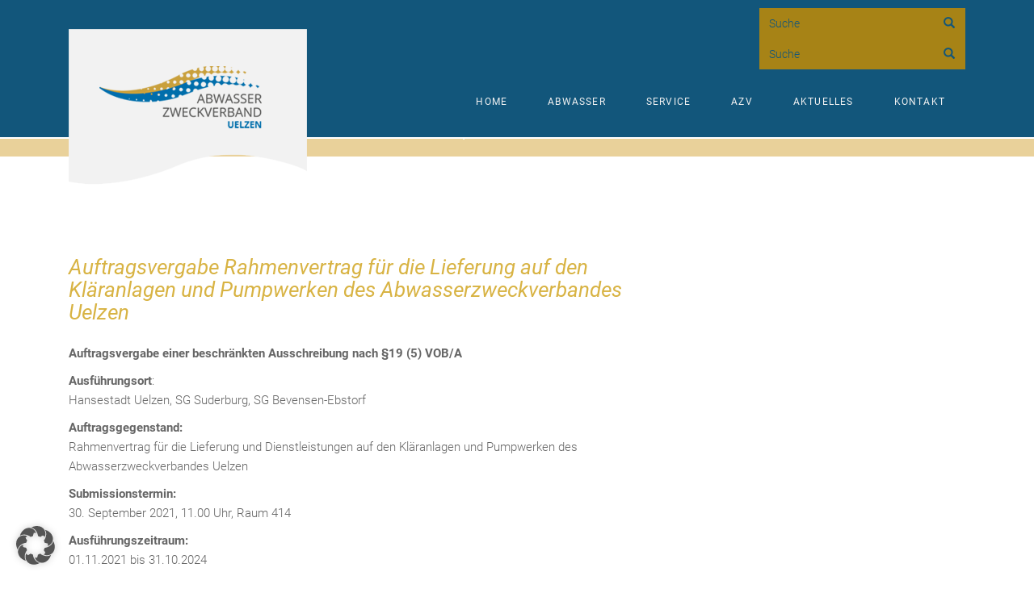

--- FILE ---
content_type: text/html; charset=UTF-8
request_url: https://abwasserzweckverband-uelzen.de/auftragsvergabe-rahmenvertrag-fuer-die-lieferung-auf-den-klaer-anlagen-und-pumpwerken-des-abwasserzweckverbandes-uelzen/
body_size: 17489
content:
<!DOCTYPE html>
<!-- HTML5 -->
<html lang="de">
    <head>
        <meta charset="UTF-8">
        <meta name="viewport" content="width=device-width, initial-scale=1.0 user-scalable=no">

        <title>Auftragsvergabe Rahmenvertrag für die Lieferung auf den Kläranlagen und Pumpwerken des Abwasserzweckverbandes Uelzen - Abwasserzweckverband Uelzen </title>
        
        <link rel="stylesheet" type="text/css" media="all" href="https://abwasserzweckverband-uelzen.de/wp-content/themes/abwasserzweckverband/style.css" />
        <link rel="pingback" href="" />
        <!--        
        <link rel="apple-touch-icon-precomposed" sizes="144x144"
              href="https://abwasserzweckverband-uelzen.de/wp-content/themes/bootstrap_blanktheme/assets/ico/apple-touch-icon-144-precomposed.png">
        <link rel="apple-touch-icon-precomposed" sizes="114x114"
              href="https://abwasserzweckverband-uelzen.de/wp-content/themes/bootstrap_blanktheme/assets/ico/apple-touch-icon-114-precomposed.png">
        <link rel="apple-touch-icon-precomposed" sizes="72x72"
              href="https://abwasserzweckverband-uelzen.de/wp-content/themes/bootstrap_blanktheme/assets/ico/apple-touch-icon-72-precomposed.png">
        <link rel="apple-touch-icon-precomposed"
              href="https://abwasserzweckverband-uelzen.de/wp-content/themes/bootstrap_blanktheme/assets/ico/apple-touch-icon-57-precomposed.png">
        -->



        <!-- Global site tag (gtag.js) - Google Analytics -->
<script data-borlabs-cookie-script-blocker-id='googletagmanagerborlabs' type='text/template'>var currentScript = document.currentScript; window.BorlabsCookie.Tools.onExist('googletagmanager', () => { const newScript = document.createElement('script');
for (let i = 0; i < currentScript.attributes.length; i++) {
  const attribute = currentScript.attributes[i];
  if (attribute.name.indexOf('data-borlabs-cookie') !== -1) {
    continue;
  }
  newScript.setAttribute(attribute.name, attribute.value);
}
newScript.setAttribute('src', 'https://www.googletagmanager.com/gtag/js?id=UA-5386541-14');
currentScript.parentNode.insertBefore(newScript, currentScript.nextSibling);
currentScript.remove(); });</script>
<script>
  window.dataLayer = window.dataLayer || [];
  function gtag(){dataLayer.push(arguments);}
  gtag('js', new Date());

  gtag('config', 'UA-5386541-14');
</script>        
         

	<script type="text/javascript">
		/* Google Analytics Opt-Out by WP-Buddy | https://wp-buddy.com/products/plugins/google-analytics-opt-out */
						var gaoop_property = 'UA-5386541-14';
		var gaoop_disable_strs = ['ga-disable-' + gaoop_property];
				for (var index = 0; index < disableStrs.length; index++) {
			if (document.cookie.indexOf(disableStrs[index] + '=true') > -1) {
				window[disableStrs[index]] = true; // for Monster Insights
			}
		}

		function gaoop_analytics_optout() {
			for (var index = 0; index < disableStrs.length; index++) {
				document.cookie = disableStrs[index] + '=true; expires=Thu, 31 Dec 2099 23:59:59 UTC; SameSite=Strict; path=/';
				window[disableStrs[index]] = true; // for Monster Insights
			}
			alert('Vielen Dank. Wir haben ein Cookie gesetzt damit Google Analytics bei Deinem nächsten Besuch keine Daten mehr sammeln kann.');		}
			</script>
	<meta name='robots' content='index, follow, max-image-preview:large, max-snippet:-1, max-video-preview:-1' />

            <script data-no-defer="1" data-ezscrex="false" data-cfasync="false" data-pagespeed-no-defer data-cookieconsent="ignore">
                var ctPublicFunctions = {"_ajax_nonce":"2dd40142b0","_rest_nonce":"968a07bf43","_ajax_url":"\/wp-admin\/admin-ajax.php","_rest_url":"https:\/\/abwasserzweckverband-uelzen.de\/wp-json\/","data__cookies_type":"none","data__ajax_type":"rest","data__bot_detector_enabled":"0","data__frontend_data_log_enabled":1,"cookiePrefix":"","wprocket_detected":false,"host_url":"abwasserzweckverband-uelzen.de","text__ee_click_to_select":"Klicke, um die gesamten Daten auszuw\u00e4hlen","text__ee_original_email":"Die vollst\u00e4ndige Adresse lautet","text__ee_got_it":"Verstanden","text__ee_blocked":"Blockiert","text__ee_cannot_connect":"Kann keine Verbindung herstellen","text__ee_cannot_decode":"Kann E-Mail nicht dekodieren. Unbekannter Grund","text__ee_email_decoder":"CleanTalk E-Mail-Decoder","text__ee_wait_for_decoding":"Die Magie ist unterwegs!","text__ee_decoding_process":"Bitte warte einen Moment, w\u00e4hrend wir die Kontaktdaten entschl\u00fcsseln."}
            </script>
        
            <script data-no-defer="1" data-ezscrex="false" data-cfasync="false" data-pagespeed-no-defer data-cookieconsent="ignore">
                var ctPublic = {"_ajax_nonce":"2dd40142b0","settings__forms__check_internal":"0","settings__forms__check_external":"0","settings__forms__force_protection":0,"settings__forms__search_test":"1","settings__forms__wc_add_to_cart":"0","settings__data__bot_detector_enabled":"0","settings__sfw__anti_crawler":0,"blog_home":"https:\/\/abwasserzweckverband-uelzen.de\/","pixel__setting":"0","pixel__enabled":false,"pixel__url":null,"data__email_check_before_post":"1","data__email_check_exist_post":0,"data__cookies_type":"none","data__key_is_ok":true,"data__visible_fields_required":true,"wl_brandname":"Anti-Spam by CleanTalk","wl_brandname_short":"CleanTalk","ct_checkjs_key":332783279,"emailEncoderPassKey":"f4ab77fe77a09d288a1036fd28987738","bot_detector_forms_excluded":"W10=","advancedCacheExists":false,"varnishCacheExists":false,"wc_ajax_add_to_cart":false}
            </script>
        
	<!-- This site is optimized with the Yoast SEO plugin v26.7 - https://yoast.com/wordpress/plugins/seo/ -->
	<link rel="canonical" href="https://abwasserzweckverband-uelzen.de/auftragsvergabe-rahmenvertrag-fuer-die-lieferung-auf-den-klaer-anlagen-und-pumpwerken-des-abwasserzweckverbandes-uelzen/" />
	<meta property="og:locale" content="de_DE" />
	<meta property="og:type" content="article" />
	<meta property="og:title" content="Auftragsvergabe Rahmenvertrag für die Lieferung auf den Kläranlagen und Pumpwerken des Abwasserzweckverbandes Uelzen - Abwasserzweckverband Uelzen" />
	<meta property="og:url" content="https://abwasserzweckverband-uelzen.de/auftragsvergabe-rahmenvertrag-fuer-die-lieferung-auf-den-klaer-anlagen-und-pumpwerken-des-abwasserzweckverbandes-uelzen/" />
	<meta property="og:site_name" content="Abwasserzweckverband Uelzen" />
	<meta property="article:published_time" content="2021-10-13T08:20:50+00:00" />
	<meta property="article:modified_time" content="2022-01-13T10:41:55+00:00" />
	<meta name="author" content="blauzweig" />
	<meta name="twitter:card" content="summary_large_image" />
	<meta name="twitter:label1" content="Verfasst von" />
	<meta name="twitter:data1" content="blauzweig" />
	<script type="application/ld+json" class="yoast-schema-graph">{"@context":"https://schema.org","@graph":[{"@type":"Article","@id":"https://abwasserzweckverband-uelzen.de/auftragsvergabe-rahmenvertrag-fuer-die-lieferung-auf-den-klaer-anlagen-und-pumpwerken-des-abwasserzweckverbandes-uelzen/#article","isPartOf":{"@id":"https://abwasserzweckverband-uelzen.de/auftragsvergabe-rahmenvertrag-fuer-die-lieferung-auf-den-klaer-anlagen-und-pumpwerken-des-abwasserzweckverbandes-uelzen/"},"author":{"name":"blauzweig","@id":"https://abwasserzweckverband-uelzen.de/#/schema/person/0af441c84318d240c8accff3370f6b0c"},"headline":"Auftragsvergabe Rahmenvertrag für die Lieferung auf den Kläranlagen und Pumpwerken des Abwasserzweckverbandes Uelzen","datePublished":"2021-10-13T08:20:50+00:00","dateModified":"2022-01-13T10:41:55+00:00","mainEntityOfPage":{"@id":"https://abwasserzweckverband-uelzen.de/auftragsvergabe-rahmenvertrag-fuer-die-lieferung-auf-den-klaer-anlagen-und-pumpwerken-des-abwasserzweckverbandes-uelzen/"},"wordCount":73,"commentCount":0,"articleSection":["2. Halbjahr","2. Halbjahr 2021","Archiv","Auftragsvergaben"],"inLanguage":"de","potentialAction":[{"@type":"CommentAction","name":"Comment","target":["https://abwasserzweckverband-uelzen.de/auftragsvergabe-rahmenvertrag-fuer-die-lieferung-auf-den-klaer-anlagen-und-pumpwerken-des-abwasserzweckverbandes-uelzen/#respond"]}]},{"@type":"WebPage","@id":"https://abwasserzweckverband-uelzen.de/auftragsvergabe-rahmenvertrag-fuer-die-lieferung-auf-den-klaer-anlagen-und-pumpwerken-des-abwasserzweckverbandes-uelzen/","url":"https://abwasserzweckverband-uelzen.de/auftragsvergabe-rahmenvertrag-fuer-die-lieferung-auf-den-klaer-anlagen-und-pumpwerken-des-abwasserzweckverbandes-uelzen/","name":"Auftragsvergabe Rahmenvertrag für die Lieferung auf den Kläranlagen und Pumpwerken des Abwasserzweckverbandes Uelzen - Abwasserzweckverband Uelzen","isPartOf":{"@id":"https://abwasserzweckverband-uelzen.de/#website"},"datePublished":"2021-10-13T08:20:50+00:00","dateModified":"2022-01-13T10:41:55+00:00","author":{"@id":"https://abwasserzweckverband-uelzen.de/#/schema/person/0af441c84318d240c8accff3370f6b0c"},"breadcrumb":{"@id":"https://abwasserzweckverband-uelzen.de/auftragsvergabe-rahmenvertrag-fuer-die-lieferung-auf-den-klaer-anlagen-und-pumpwerken-des-abwasserzweckverbandes-uelzen/#breadcrumb"},"inLanguage":"de","potentialAction":[{"@type":"ReadAction","target":["https://abwasserzweckverband-uelzen.de/auftragsvergabe-rahmenvertrag-fuer-die-lieferung-auf-den-klaer-anlagen-und-pumpwerken-des-abwasserzweckverbandes-uelzen/"]}]},{"@type":"BreadcrumbList","@id":"https://abwasserzweckverband-uelzen.de/auftragsvergabe-rahmenvertrag-fuer-die-lieferung-auf-den-klaer-anlagen-und-pumpwerken-des-abwasserzweckverbandes-uelzen/#breadcrumb","itemListElement":[{"@type":"ListItem","position":1,"name":"Startseite","item":"https://abwasserzweckverband-uelzen.de/"},{"@type":"ListItem","position":2,"name":"Auftragsvergabe Rahmenvertrag für die Lieferung auf den Kläranlagen und Pumpwerken des Abwasserzweckverbandes Uelzen"}]},{"@type":"WebSite","@id":"https://abwasserzweckverband-uelzen.de/#website","url":"https://abwasserzweckverband-uelzen.de/","name":"Abwasserzweckverband Uelzen","description":"Eine weitere WordPress-Seite","potentialAction":[{"@type":"SearchAction","target":{"@type":"EntryPoint","urlTemplate":"https://abwasserzweckverband-uelzen.de/?s={search_term_string}"},"query-input":{"@type":"PropertyValueSpecification","valueRequired":true,"valueName":"search_term_string"}}],"inLanguage":"de"},{"@type":"Person","@id":"https://abwasserzweckverband-uelzen.de/#/schema/person/0af441c84318d240c8accff3370f6b0c","name":"blauzweig","image":{"@type":"ImageObject","inLanguage":"de","@id":"https://abwasserzweckverband-uelzen.de/#/schema/person/image/","url":"https://secure.gravatar.com/avatar/5af27a30e1120c6e87f257a6f8b818a0a6132d48a1e3befad22af892fc89e32e?s=96&d=mm&r=g","contentUrl":"https://secure.gravatar.com/avatar/5af27a30e1120c6e87f257a6f8b818a0a6132d48a1e3befad22af892fc89e32e?s=96&d=mm&r=g","caption":"blauzweig"},"url":"https://abwasserzweckverband-uelzen.de/author/blauzweig/"}]}</script>
	<!-- / Yoast SEO plugin. -->


<link rel='dns-prefetch' href='//code.jquery.com' />
<link rel="alternate" type="application/rss+xml" title="Abwasserzweckverband Uelzen &raquo; Feed" href="https://abwasserzweckverband-uelzen.de/feed/" />
<link rel="alternate" type="application/rss+xml" title="Abwasserzweckverband Uelzen &raquo; Kommentar-Feed" href="https://abwasserzweckverband-uelzen.de/comments/feed/" />
<link rel="alternate" type="application/rss+xml" title="Abwasserzweckverband Uelzen &raquo; Auftragsvergabe Rahmenvertrag für die Lieferung auf den Kläranlagen und Pumpwerken des Abwasserzweckverbandes Uelzen-Kommentar-Feed" href="https://abwasserzweckverband-uelzen.de/auftragsvergabe-rahmenvertrag-fuer-die-lieferung-auf-den-klaer-anlagen-und-pumpwerken-des-abwasserzweckverbandes-uelzen/feed/" />
<link rel="alternate" title="oEmbed (JSON)" type="application/json+oembed" href="https://abwasserzweckverband-uelzen.de/wp-json/oembed/1.0/embed?url=https%3A%2F%2Fabwasserzweckverband-uelzen.de%2Fauftragsvergabe-rahmenvertrag-fuer-die-lieferung-auf-den-klaer-anlagen-und-pumpwerken-des-abwasserzweckverbandes-uelzen%2F" />
<link rel="alternate" title="oEmbed (XML)" type="text/xml+oembed" href="https://abwasserzweckverband-uelzen.de/wp-json/oembed/1.0/embed?url=https%3A%2F%2Fabwasserzweckverband-uelzen.de%2Fauftragsvergabe-rahmenvertrag-fuer-die-lieferung-auf-den-klaer-anlagen-und-pumpwerken-des-abwasserzweckverbandes-uelzen%2F&#038;format=xml" />
<style id='wp-img-auto-sizes-contain-inline-css' type='text/css'>
img:is([sizes=auto i],[sizes^="auto," i]){contain-intrinsic-size:3000px 1500px}
/*# sourceURL=wp-img-auto-sizes-contain-inline-css */
</style>
<style id='wp-emoji-styles-inline-css' type='text/css'>

	img.wp-smiley, img.emoji {
		display: inline !important;
		border: none !important;
		box-shadow: none !important;
		height: 1em !important;
		width: 1em !important;
		margin: 0 0.07em !important;
		vertical-align: -0.1em !important;
		background: none !important;
		padding: 0 !important;
	}
/*# sourceURL=wp-emoji-styles-inline-css */
</style>
<style id='wp-block-library-inline-css' type='text/css'>
:root{--wp-block-synced-color:#7a00df;--wp-block-synced-color--rgb:122,0,223;--wp-bound-block-color:var(--wp-block-synced-color);--wp-editor-canvas-background:#ddd;--wp-admin-theme-color:#007cba;--wp-admin-theme-color--rgb:0,124,186;--wp-admin-theme-color-darker-10:#006ba1;--wp-admin-theme-color-darker-10--rgb:0,107,160.5;--wp-admin-theme-color-darker-20:#005a87;--wp-admin-theme-color-darker-20--rgb:0,90,135;--wp-admin-border-width-focus:2px}@media (min-resolution:192dpi){:root{--wp-admin-border-width-focus:1.5px}}.wp-element-button{cursor:pointer}:root .has-very-light-gray-background-color{background-color:#eee}:root .has-very-dark-gray-background-color{background-color:#313131}:root .has-very-light-gray-color{color:#eee}:root .has-very-dark-gray-color{color:#313131}:root .has-vivid-green-cyan-to-vivid-cyan-blue-gradient-background{background:linear-gradient(135deg,#00d084,#0693e3)}:root .has-purple-crush-gradient-background{background:linear-gradient(135deg,#34e2e4,#4721fb 50%,#ab1dfe)}:root .has-hazy-dawn-gradient-background{background:linear-gradient(135deg,#faaca8,#dad0ec)}:root .has-subdued-olive-gradient-background{background:linear-gradient(135deg,#fafae1,#67a671)}:root .has-atomic-cream-gradient-background{background:linear-gradient(135deg,#fdd79a,#004a59)}:root .has-nightshade-gradient-background{background:linear-gradient(135deg,#330968,#31cdcf)}:root .has-midnight-gradient-background{background:linear-gradient(135deg,#020381,#2874fc)}:root{--wp--preset--font-size--normal:16px;--wp--preset--font-size--huge:42px}.has-regular-font-size{font-size:1em}.has-larger-font-size{font-size:2.625em}.has-normal-font-size{font-size:var(--wp--preset--font-size--normal)}.has-huge-font-size{font-size:var(--wp--preset--font-size--huge)}.has-text-align-center{text-align:center}.has-text-align-left{text-align:left}.has-text-align-right{text-align:right}.has-fit-text{white-space:nowrap!important}#end-resizable-editor-section{display:none}.aligncenter{clear:both}.items-justified-left{justify-content:flex-start}.items-justified-center{justify-content:center}.items-justified-right{justify-content:flex-end}.items-justified-space-between{justify-content:space-between}.screen-reader-text{border:0;clip-path:inset(50%);height:1px;margin:-1px;overflow:hidden;padding:0;position:absolute;width:1px;word-wrap:normal!important}.screen-reader-text:focus{background-color:#ddd;clip-path:none;color:#444;display:block;font-size:1em;height:auto;left:5px;line-height:normal;padding:15px 23px 14px;text-decoration:none;top:5px;width:auto;z-index:100000}html :where(.has-border-color){border-style:solid}html :where([style*=border-top-color]){border-top-style:solid}html :where([style*=border-right-color]){border-right-style:solid}html :where([style*=border-bottom-color]){border-bottom-style:solid}html :where([style*=border-left-color]){border-left-style:solid}html :where([style*=border-width]){border-style:solid}html :where([style*=border-top-width]){border-top-style:solid}html :where([style*=border-right-width]){border-right-style:solid}html :where([style*=border-bottom-width]){border-bottom-style:solid}html :where([style*=border-left-width]){border-left-style:solid}html :where(img[class*=wp-image-]){height:auto;max-width:100%}:where(figure){margin:0 0 1em}html :where(.is-position-sticky){--wp-admin--admin-bar--position-offset:var(--wp-admin--admin-bar--height,0px)}@media screen and (max-width:600px){html :where(.is-position-sticky){--wp-admin--admin-bar--position-offset:0px}}

/*# sourceURL=wp-block-library-inline-css */
</style><style id='wp-block-image-inline-css' type='text/css'>
.wp-block-image>a,.wp-block-image>figure>a{display:inline-block}.wp-block-image img{box-sizing:border-box;height:auto;max-width:100%;vertical-align:bottom}@media not (prefers-reduced-motion){.wp-block-image img.hide{visibility:hidden}.wp-block-image img.show{animation:show-content-image .4s}}.wp-block-image[style*=border-radius] img,.wp-block-image[style*=border-radius]>a{border-radius:inherit}.wp-block-image.has-custom-border img{box-sizing:border-box}.wp-block-image.aligncenter{text-align:center}.wp-block-image.alignfull>a,.wp-block-image.alignwide>a{width:100%}.wp-block-image.alignfull img,.wp-block-image.alignwide img{height:auto;width:100%}.wp-block-image .aligncenter,.wp-block-image .alignleft,.wp-block-image .alignright,.wp-block-image.aligncenter,.wp-block-image.alignleft,.wp-block-image.alignright{display:table}.wp-block-image .aligncenter>figcaption,.wp-block-image .alignleft>figcaption,.wp-block-image .alignright>figcaption,.wp-block-image.aligncenter>figcaption,.wp-block-image.alignleft>figcaption,.wp-block-image.alignright>figcaption{caption-side:bottom;display:table-caption}.wp-block-image .alignleft{float:left;margin:.5em 1em .5em 0}.wp-block-image .alignright{float:right;margin:.5em 0 .5em 1em}.wp-block-image .aligncenter{margin-left:auto;margin-right:auto}.wp-block-image :where(figcaption){margin-bottom:1em;margin-top:.5em}.wp-block-image.is-style-circle-mask img{border-radius:9999px}@supports ((-webkit-mask-image:none) or (mask-image:none)) or (-webkit-mask-image:none){.wp-block-image.is-style-circle-mask img{border-radius:0;-webkit-mask-image:url('data:image/svg+xml;utf8,<svg viewBox="0 0 100 100" xmlns="http://www.w3.org/2000/svg"><circle cx="50" cy="50" r="50"/></svg>');mask-image:url('data:image/svg+xml;utf8,<svg viewBox="0 0 100 100" xmlns="http://www.w3.org/2000/svg"><circle cx="50" cy="50" r="50"/></svg>');mask-mode:alpha;-webkit-mask-position:center;mask-position:center;-webkit-mask-repeat:no-repeat;mask-repeat:no-repeat;-webkit-mask-size:contain;mask-size:contain}}:root :where(.wp-block-image.is-style-rounded img,.wp-block-image .is-style-rounded img){border-radius:9999px}.wp-block-image figure{margin:0}.wp-lightbox-container{display:flex;flex-direction:column;position:relative}.wp-lightbox-container img{cursor:zoom-in}.wp-lightbox-container img:hover+button{opacity:1}.wp-lightbox-container button{align-items:center;backdrop-filter:blur(16px) saturate(180%);background-color:#5a5a5a40;border:none;border-radius:4px;cursor:zoom-in;display:flex;height:20px;justify-content:center;opacity:0;padding:0;position:absolute;right:16px;text-align:center;top:16px;width:20px;z-index:100}@media not (prefers-reduced-motion){.wp-lightbox-container button{transition:opacity .2s ease}}.wp-lightbox-container button:focus-visible{outline:3px auto #5a5a5a40;outline:3px auto -webkit-focus-ring-color;outline-offset:3px}.wp-lightbox-container button:hover{cursor:pointer;opacity:1}.wp-lightbox-container button:focus{opacity:1}.wp-lightbox-container button:focus,.wp-lightbox-container button:hover,.wp-lightbox-container button:not(:hover):not(:active):not(.has-background){background-color:#5a5a5a40;border:none}.wp-lightbox-overlay{box-sizing:border-box;cursor:zoom-out;height:100vh;left:0;overflow:hidden;position:fixed;top:0;visibility:hidden;width:100%;z-index:100000}.wp-lightbox-overlay .close-button{align-items:center;cursor:pointer;display:flex;justify-content:center;min-height:40px;min-width:40px;padding:0;position:absolute;right:calc(env(safe-area-inset-right) + 16px);top:calc(env(safe-area-inset-top) + 16px);z-index:5000000}.wp-lightbox-overlay .close-button:focus,.wp-lightbox-overlay .close-button:hover,.wp-lightbox-overlay .close-button:not(:hover):not(:active):not(.has-background){background:none;border:none}.wp-lightbox-overlay .lightbox-image-container{height:var(--wp--lightbox-container-height);left:50%;overflow:hidden;position:absolute;top:50%;transform:translate(-50%,-50%);transform-origin:top left;width:var(--wp--lightbox-container-width);z-index:9999999999}.wp-lightbox-overlay .wp-block-image{align-items:center;box-sizing:border-box;display:flex;height:100%;justify-content:center;margin:0;position:relative;transform-origin:0 0;width:100%;z-index:3000000}.wp-lightbox-overlay .wp-block-image img{height:var(--wp--lightbox-image-height);min-height:var(--wp--lightbox-image-height);min-width:var(--wp--lightbox-image-width);width:var(--wp--lightbox-image-width)}.wp-lightbox-overlay .wp-block-image figcaption{display:none}.wp-lightbox-overlay button{background:none;border:none}.wp-lightbox-overlay .scrim{background-color:#fff;height:100%;opacity:.9;position:absolute;width:100%;z-index:2000000}.wp-lightbox-overlay.active{visibility:visible}@media not (prefers-reduced-motion){.wp-lightbox-overlay.active{animation:turn-on-visibility .25s both}.wp-lightbox-overlay.active img{animation:turn-on-visibility .35s both}.wp-lightbox-overlay.show-closing-animation:not(.active){animation:turn-off-visibility .35s both}.wp-lightbox-overlay.show-closing-animation:not(.active) img{animation:turn-off-visibility .25s both}.wp-lightbox-overlay.zoom.active{animation:none;opacity:1;visibility:visible}.wp-lightbox-overlay.zoom.active .lightbox-image-container{animation:lightbox-zoom-in .4s}.wp-lightbox-overlay.zoom.active .lightbox-image-container img{animation:none}.wp-lightbox-overlay.zoom.active .scrim{animation:turn-on-visibility .4s forwards}.wp-lightbox-overlay.zoom.show-closing-animation:not(.active){animation:none}.wp-lightbox-overlay.zoom.show-closing-animation:not(.active) .lightbox-image-container{animation:lightbox-zoom-out .4s}.wp-lightbox-overlay.zoom.show-closing-animation:not(.active) .lightbox-image-container img{animation:none}.wp-lightbox-overlay.zoom.show-closing-animation:not(.active) .scrim{animation:turn-off-visibility .4s forwards}}@keyframes show-content-image{0%{visibility:hidden}99%{visibility:hidden}to{visibility:visible}}@keyframes turn-on-visibility{0%{opacity:0}to{opacity:1}}@keyframes turn-off-visibility{0%{opacity:1;visibility:visible}99%{opacity:0;visibility:visible}to{opacity:0;visibility:hidden}}@keyframes lightbox-zoom-in{0%{transform:translate(calc((-100vw + var(--wp--lightbox-scrollbar-width))/2 + var(--wp--lightbox-initial-left-position)),calc(-50vh + var(--wp--lightbox-initial-top-position))) scale(var(--wp--lightbox-scale))}to{transform:translate(-50%,-50%) scale(1)}}@keyframes lightbox-zoom-out{0%{transform:translate(-50%,-50%) scale(1);visibility:visible}99%{visibility:visible}to{transform:translate(calc((-100vw + var(--wp--lightbox-scrollbar-width))/2 + var(--wp--lightbox-initial-left-position)),calc(-50vh + var(--wp--lightbox-initial-top-position))) scale(var(--wp--lightbox-scale));visibility:hidden}}
/*# sourceURL=https://abwasserzweckverband-uelzen.de/wp-includes/blocks/image/style.min.css */
</style>
<style id='wp-block-spacer-inline-css' type='text/css'>
.wp-block-spacer{clear:both}
/*# sourceURL=https://abwasserzweckverband-uelzen.de/wp-includes/blocks/spacer/style.min.css */
</style>
<style id='global-styles-inline-css' type='text/css'>
:root{--wp--preset--aspect-ratio--square: 1;--wp--preset--aspect-ratio--4-3: 4/3;--wp--preset--aspect-ratio--3-4: 3/4;--wp--preset--aspect-ratio--3-2: 3/2;--wp--preset--aspect-ratio--2-3: 2/3;--wp--preset--aspect-ratio--16-9: 16/9;--wp--preset--aspect-ratio--9-16: 9/16;--wp--preset--color--black: #000000;--wp--preset--color--cyan-bluish-gray: #abb8c3;--wp--preset--color--white: #ffffff;--wp--preset--color--pale-pink: #f78da7;--wp--preset--color--vivid-red: #cf2e2e;--wp--preset--color--luminous-vivid-orange: #ff6900;--wp--preset--color--luminous-vivid-amber: #fcb900;--wp--preset--color--light-green-cyan: #7bdcb5;--wp--preset--color--vivid-green-cyan: #00d084;--wp--preset--color--pale-cyan-blue: #8ed1fc;--wp--preset--color--vivid-cyan-blue: #0693e3;--wp--preset--color--vivid-purple: #9b51e0;--wp--preset--gradient--vivid-cyan-blue-to-vivid-purple: linear-gradient(135deg,rgb(6,147,227) 0%,rgb(155,81,224) 100%);--wp--preset--gradient--light-green-cyan-to-vivid-green-cyan: linear-gradient(135deg,rgb(122,220,180) 0%,rgb(0,208,130) 100%);--wp--preset--gradient--luminous-vivid-amber-to-luminous-vivid-orange: linear-gradient(135deg,rgb(252,185,0) 0%,rgb(255,105,0) 100%);--wp--preset--gradient--luminous-vivid-orange-to-vivid-red: linear-gradient(135deg,rgb(255,105,0) 0%,rgb(207,46,46) 100%);--wp--preset--gradient--very-light-gray-to-cyan-bluish-gray: linear-gradient(135deg,rgb(238,238,238) 0%,rgb(169,184,195) 100%);--wp--preset--gradient--cool-to-warm-spectrum: linear-gradient(135deg,rgb(74,234,220) 0%,rgb(151,120,209) 20%,rgb(207,42,186) 40%,rgb(238,44,130) 60%,rgb(251,105,98) 80%,rgb(254,248,76) 100%);--wp--preset--gradient--blush-light-purple: linear-gradient(135deg,rgb(255,206,236) 0%,rgb(152,150,240) 100%);--wp--preset--gradient--blush-bordeaux: linear-gradient(135deg,rgb(254,205,165) 0%,rgb(254,45,45) 50%,rgb(107,0,62) 100%);--wp--preset--gradient--luminous-dusk: linear-gradient(135deg,rgb(255,203,112) 0%,rgb(199,81,192) 50%,rgb(65,88,208) 100%);--wp--preset--gradient--pale-ocean: linear-gradient(135deg,rgb(255,245,203) 0%,rgb(182,227,212) 50%,rgb(51,167,181) 100%);--wp--preset--gradient--electric-grass: linear-gradient(135deg,rgb(202,248,128) 0%,rgb(113,206,126) 100%);--wp--preset--gradient--midnight: linear-gradient(135deg,rgb(2,3,129) 0%,rgb(40,116,252) 100%);--wp--preset--font-size--small: 13px;--wp--preset--font-size--medium: 20px;--wp--preset--font-size--large: 36px;--wp--preset--font-size--x-large: 42px;--wp--preset--spacing--20: 0.44rem;--wp--preset--spacing--30: 0.67rem;--wp--preset--spacing--40: 1rem;--wp--preset--spacing--50: 1.5rem;--wp--preset--spacing--60: 2.25rem;--wp--preset--spacing--70: 3.38rem;--wp--preset--spacing--80: 5.06rem;--wp--preset--shadow--natural: 6px 6px 9px rgba(0, 0, 0, 0.2);--wp--preset--shadow--deep: 12px 12px 50px rgba(0, 0, 0, 0.4);--wp--preset--shadow--sharp: 6px 6px 0px rgba(0, 0, 0, 0.2);--wp--preset--shadow--outlined: 6px 6px 0px -3px rgb(255, 255, 255), 6px 6px rgb(0, 0, 0);--wp--preset--shadow--crisp: 6px 6px 0px rgb(0, 0, 0);}:where(.is-layout-flex){gap: 0.5em;}:where(.is-layout-grid){gap: 0.5em;}body .is-layout-flex{display: flex;}.is-layout-flex{flex-wrap: wrap;align-items: center;}.is-layout-flex > :is(*, div){margin: 0;}body .is-layout-grid{display: grid;}.is-layout-grid > :is(*, div){margin: 0;}:where(.wp-block-columns.is-layout-flex){gap: 2em;}:where(.wp-block-columns.is-layout-grid){gap: 2em;}:where(.wp-block-post-template.is-layout-flex){gap: 1.25em;}:where(.wp-block-post-template.is-layout-grid){gap: 1.25em;}.has-black-color{color: var(--wp--preset--color--black) !important;}.has-cyan-bluish-gray-color{color: var(--wp--preset--color--cyan-bluish-gray) !important;}.has-white-color{color: var(--wp--preset--color--white) !important;}.has-pale-pink-color{color: var(--wp--preset--color--pale-pink) !important;}.has-vivid-red-color{color: var(--wp--preset--color--vivid-red) !important;}.has-luminous-vivid-orange-color{color: var(--wp--preset--color--luminous-vivid-orange) !important;}.has-luminous-vivid-amber-color{color: var(--wp--preset--color--luminous-vivid-amber) !important;}.has-light-green-cyan-color{color: var(--wp--preset--color--light-green-cyan) !important;}.has-vivid-green-cyan-color{color: var(--wp--preset--color--vivid-green-cyan) !important;}.has-pale-cyan-blue-color{color: var(--wp--preset--color--pale-cyan-blue) !important;}.has-vivid-cyan-blue-color{color: var(--wp--preset--color--vivid-cyan-blue) !important;}.has-vivid-purple-color{color: var(--wp--preset--color--vivid-purple) !important;}.has-black-background-color{background-color: var(--wp--preset--color--black) !important;}.has-cyan-bluish-gray-background-color{background-color: var(--wp--preset--color--cyan-bluish-gray) !important;}.has-white-background-color{background-color: var(--wp--preset--color--white) !important;}.has-pale-pink-background-color{background-color: var(--wp--preset--color--pale-pink) !important;}.has-vivid-red-background-color{background-color: var(--wp--preset--color--vivid-red) !important;}.has-luminous-vivid-orange-background-color{background-color: var(--wp--preset--color--luminous-vivid-orange) !important;}.has-luminous-vivid-amber-background-color{background-color: var(--wp--preset--color--luminous-vivid-amber) !important;}.has-light-green-cyan-background-color{background-color: var(--wp--preset--color--light-green-cyan) !important;}.has-vivid-green-cyan-background-color{background-color: var(--wp--preset--color--vivid-green-cyan) !important;}.has-pale-cyan-blue-background-color{background-color: var(--wp--preset--color--pale-cyan-blue) !important;}.has-vivid-cyan-blue-background-color{background-color: var(--wp--preset--color--vivid-cyan-blue) !important;}.has-vivid-purple-background-color{background-color: var(--wp--preset--color--vivid-purple) !important;}.has-black-border-color{border-color: var(--wp--preset--color--black) !important;}.has-cyan-bluish-gray-border-color{border-color: var(--wp--preset--color--cyan-bluish-gray) !important;}.has-white-border-color{border-color: var(--wp--preset--color--white) !important;}.has-pale-pink-border-color{border-color: var(--wp--preset--color--pale-pink) !important;}.has-vivid-red-border-color{border-color: var(--wp--preset--color--vivid-red) !important;}.has-luminous-vivid-orange-border-color{border-color: var(--wp--preset--color--luminous-vivid-orange) !important;}.has-luminous-vivid-amber-border-color{border-color: var(--wp--preset--color--luminous-vivid-amber) !important;}.has-light-green-cyan-border-color{border-color: var(--wp--preset--color--light-green-cyan) !important;}.has-vivid-green-cyan-border-color{border-color: var(--wp--preset--color--vivid-green-cyan) !important;}.has-pale-cyan-blue-border-color{border-color: var(--wp--preset--color--pale-cyan-blue) !important;}.has-vivid-cyan-blue-border-color{border-color: var(--wp--preset--color--vivid-cyan-blue) !important;}.has-vivid-purple-border-color{border-color: var(--wp--preset--color--vivid-purple) !important;}.has-vivid-cyan-blue-to-vivid-purple-gradient-background{background: var(--wp--preset--gradient--vivid-cyan-blue-to-vivid-purple) !important;}.has-light-green-cyan-to-vivid-green-cyan-gradient-background{background: var(--wp--preset--gradient--light-green-cyan-to-vivid-green-cyan) !important;}.has-luminous-vivid-amber-to-luminous-vivid-orange-gradient-background{background: var(--wp--preset--gradient--luminous-vivid-amber-to-luminous-vivid-orange) !important;}.has-luminous-vivid-orange-to-vivid-red-gradient-background{background: var(--wp--preset--gradient--luminous-vivid-orange-to-vivid-red) !important;}.has-very-light-gray-to-cyan-bluish-gray-gradient-background{background: var(--wp--preset--gradient--very-light-gray-to-cyan-bluish-gray) !important;}.has-cool-to-warm-spectrum-gradient-background{background: var(--wp--preset--gradient--cool-to-warm-spectrum) !important;}.has-blush-light-purple-gradient-background{background: var(--wp--preset--gradient--blush-light-purple) !important;}.has-blush-bordeaux-gradient-background{background: var(--wp--preset--gradient--blush-bordeaux) !important;}.has-luminous-dusk-gradient-background{background: var(--wp--preset--gradient--luminous-dusk) !important;}.has-pale-ocean-gradient-background{background: var(--wp--preset--gradient--pale-ocean) !important;}.has-electric-grass-gradient-background{background: var(--wp--preset--gradient--electric-grass) !important;}.has-midnight-gradient-background{background: var(--wp--preset--gradient--midnight) !important;}.has-small-font-size{font-size: var(--wp--preset--font-size--small) !important;}.has-medium-font-size{font-size: var(--wp--preset--font-size--medium) !important;}.has-large-font-size{font-size: var(--wp--preset--font-size--large) !important;}.has-x-large-font-size{font-size: var(--wp--preset--font-size--x-large) !important;}
/*# sourceURL=global-styles-inline-css */
</style>

<style id='classic-theme-styles-inline-css' type='text/css'>
/*! This file is auto-generated */
.wp-block-button__link{color:#fff;background-color:#32373c;border-radius:9999px;box-shadow:none;text-decoration:none;padding:calc(.667em + 2px) calc(1.333em + 2px);font-size:1.125em}.wp-block-file__button{background:#32373c;color:#fff;text-decoration:none}
/*# sourceURL=/wp-includes/css/classic-themes.min.css */
</style>
<link rel='stylesheet' id='cleantalk-public-css-css' href='https://abwasserzweckverband-uelzen.de/wp-content/plugins/cleantalk-spam-protect/css/cleantalk-public.min.css?ver=6.70.1_1766487885' type='text/css' media='all' />
<link rel='stylesheet' id='cleantalk-email-decoder-css-css' href='https://abwasserzweckverband-uelzen.de/wp-content/plugins/cleantalk-spam-protect/css/cleantalk-email-decoder.min.css?ver=6.70.1_1766487885' type='text/css' media='all' />
<link rel='stylesheet' id='contact-form-7-css' href='https://abwasserzweckverband-uelzen.de/wp-content/plugins/contact-form-7/includes/css/styles.css?ver=6.1.4' type='text/css' media='all' />
<link rel='stylesheet' id='jasny-style-css' href='https://abwasserzweckverband-uelzen.de/wp-content/themes/bootstrap_blanktheme/extensions/jasny/jasny-bootstrap.min.css?ver=6.9' type='text/css' media='all' />
<link rel='stylesheet' id='animate-style-css' href='https://abwasserzweckverband-uelzen.de/wp-content/themes/bootstrap_blanktheme/extensions/animate-css/animate.css?ver=6.9' type='text/css' media='all' />
<link rel='stylesheet' id='fontawesome-style-css' href='https://abwasserzweckverband-uelzen.de/wp-content/themes/bootstrap_blanktheme/extensions/font-awesome/css/font-awesome.min.css?ver=6.9' type='text/css' media='all' />
<link rel='stylesheet' id='bicbswp-default-css' href='https://abwasserzweckverband-uelzen.de/wp-content/themes/abwasserzweckverband/style.css?ver=6.9' type='text/css' media='all' />
<link rel='stylesheet' id='borlabs-cookie-custom-css' href='https://abwasserzweckverband-uelzen.de/wp-content/cache/borlabs-cookie/1/borlabs-cookie-1-de.css?ver=3.3.23-46' type='text/css' media='all' />
<link rel='stylesheet' id='js_composer_front-css' href='https://abwasserzweckverband-uelzen.de/wp-content/plugins/js_composer/assets/css/js_composer.min.css?ver=8.7.2' type='text/css' media='all' />
<link rel='stylesheet' id='bsf-Defaults-css' href='https://abwasserzweckverband-uelzen.de/wp-content/uploads/smile_fonts/Defaults/Defaults.css?ver=3.20.3' type='text/css' media='all' />
<script type="text/javascript" src="https://abwasserzweckverband-uelzen.de/wp-content/plugins/cleantalk-spam-protect/js/apbct-public-bundle_gathering.min.js?ver=6.70.1_1766487885" id="apbct-public-bundle_gathering.min-js-js"></script>
<script type="text/javascript" src="https://abwasserzweckverband-uelzen.de/wp-includes/js/jquery/jquery.min.js?ver=3.7.1" id="jquery-core-js"></script>
<script type="text/javascript" src="https://abwasserzweckverband-uelzen.de/wp-includes/js/jquery/jquery-migrate.min.js?ver=3.4.1" id="jquery-migrate-js"></script>
<script data-no-optimize="1" data-no-minify="1" data-cfasync="false" type="text/javascript" src="https://abwasserzweckverband-uelzen.de/wp-content/cache/borlabs-cookie/1/borlabs-cookie-config-de.json.js?ver=3.3.23-71" id="borlabs-cookie-config-js"></script>
<script data-no-optimize="1" data-no-minify="1" data-cfasync="false" type="text/javascript" src="https://abwasserzweckverband-uelzen.de/wp-content/plugins/borlabs-cookie/assets/javascript/borlabs-cookie-prioritize.min.js?ver=3.3.23" id="borlabs-cookie-prioritize-js"></script>
<script type="text/javascript" src="https://code.jquery.com/jquery-2.2.4.min.js?ver=2.2.4" id="jquery-2-js"></script>
<script type="text/javascript" src="https://abwasserzweckverband-uelzen.de/wp-content/themes/bootstrap_blanktheme/bootstrap/js/bootstrap.min.js?ver=1.0" id="bootstrap-js-js"></script>
<script type="text/javascript" src="https://abwasserzweckverband-uelzen.de/wp-content/themes/bootstrap_blanktheme/extensions/jasny/jasny-bootstrap.js?ver=6.9" id="jasny-js-js"></script>
<script></script><link rel="https://api.w.org/" href="https://abwasserzweckverband-uelzen.de/wp-json/" /><link rel="alternate" title="JSON" type="application/json" href="https://abwasserzweckverband-uelzen.de/wp-json/wp/v2/posts/8435" /><link rel="EditURI" type="application/rsd+xml" title="RSD" href="https://abwasserzweckverband-uelzen.de/xmlrpc.php?rsd" />
<link rel='shortlink' href='https://abwasserzweckverband-uelzen.de/?p=8435' />
<style type="text/css">/** Google Analytics Opt Out Custom CSS **/.gaoop {color: #ffffff; line-height: 2; position: fixed; bottom: 0; left: 0; width: 100%; -webkit-box-shadow: 0 4px 15px rgba(0, 0, 0, 0.4); -moz-box-shadow: 0 4px 15px rgba(0, 0, 0, 0.4); box-shadow: 0 4px 15px rgba(0, 0, 0, 0.4); background-color: #0E90D2; padding: 1rem; margin: 0; display: flex; align-items: center; justify-content: space-between; } .gaoop-hidden {display: none; } .gaoop-checkbox:checked + .gaoop {width: auto; right: 0; left: auto; opacity: 0.5; ms-filter: "progid:DXImageTransform.Microsoft.Alpha(Opacity=50)"; filter: alpha(opacity=50); -moz-opacity: 0.5; -khtml-opacity: 0.5; } .gaoop-checkbox:checked + .gaoop .gaoop-close-icon {display: none; } .gaoop-checkbox:checked + .gaoop .gaoop-opt-out-content {display: none; } input.gaoop-checkbox {display: none; } .gaoop a {color: #67C2F0; text-decoration: none; } .gaoop a:hover {color: #ffffff; text-decoration: underline; } .gaoop-info-icon {margin: 0; padding: 0; cursor: pointer; } .gaoop svg {position: relative; margin: 0; padding: 0; width: auto; height: 25px; } .gaoop-close-icon {cursor: pointer; position: relative; opacity: 0.5; ms-filter: "progid:DXImageTransform.Microsoft.Alpha(Opacity=50)"; filter: alpha(opacity=50); -moz-opacity: 0.5; -khtml-opacity: 0.5; margin: 0; padding: 0; text-align: center; vertical-align: top; display: inline-block; } .gaoop-close-icon:hover {z-index: 1; opacity: 1; ms-filter: "progid:DXImageTransform.Microsoft.Alpha(Opacity=100)"; filter: alpha(opacity=100); -moz-opacity: 1; -khtml-opacity: 1; } .gaoop_closed .gaoop-opt-out-link, .gaoop_closed .gaoop-close-icon {display: none; } .gaoop_closed:hover {opacity: 1; ms-filter: "progid:DXImageTransform.Microsoft.Alpha(Opacity=100)"; filter: alpha(opacity=100); -moz-opacity: 1; -khtml-opacity: 1; } .gaoop_closed .gaoop-opt-out-content {display: none; } .gaoop_closed .gaoop-info-icon {width: 100%; } .gaoop-opt-out-content {display: inline-block; vertical-align: top; } </style>        <noscript>
            <style>
                #the-preloader-element { display: none !important; }
            </style>
        </noscript>
        <!-- Analytics by WP Statistics - https://wp-statistics.com -->
<meta name="generator" content="Powered by WPBakery Page Builder - drag and drop page builder for WordPress."/>
<meta name="generator" content="Powered by Slider Revolution 6.7.40 - responsive, Mobile-Friendly Slider Plugin for WordPress with comfortable drag and drop interface." />
<script>function setREVStartSize(e){
			//window.requestAnimationFrame(function() {
				window.RSIW = window.RSIW===undefined ? window.innerWidth : window.RSIW;
				window.RSIH = window.RSIH===undefined ? window.innerHeight : window.RSIH;
				try {
					var pw = document.getElementById(e.c).parentNode.offsetWidth,
						newh;
					pw = pw===0 || isNaN(pw) || (e.l=="fullwidth" || e.layout=="fullwidth") ? window.RSIW : pw;
					e.tabw = e.tabw===undefined ? 0 : parseInt(e.tabw);
					e.thumbw = e.thumbw===undefined ? 0 : parseInt(e.thumbw);
					e.tabh = e.tabh===undefined ? 0 : parseInt(e.tabh);
					e.thumbh = e.thumbh===undefined ? 0 : parseInt(e.thumbh);
					e.tabhide = e.tabhide===undefined ? 0 : parseInt(e.tabhide);
					e.thumbhide = e.thumbhide===undefined ? 0 : parseInt(e.thumbhide);
					e.mh = e.mh===undefined || e.mh=="" || e.mh==="auto" ? 0 : parseInt(e.mh,0);
					if(e.layout==="fullscreen" || e.l==="fullscreen")
						newh = Math.max(e.mh,window.RSIH);
					else{
						e.gw = Array.isArray(e.gw) ? e.gw : [e.gw];
						for (var i in e.rl) if (e.gw[i]===undefined || e.gw[i]===0) e.gw[i] = e.gw[i-1];
						e.gh = e.el===undefined || e.el==="" || (Array.isArray(e.el) && e.el.length==0)? e.gh : e.el;
						e.gh = Array.isArray(e.gh) ? e.gh : [e.gh];
						for (var i in e.rl) if (e.gh[i]===undefined || e.gh[i]===0) e.gh[i] = e.gh[i-1];
											
						var nl = new Array(e.rl.length),
							ix = 0,
							sl;
						e.tabw = e.tabhide>=pw ? 0 : e.tabw;
						e.thumbw = e.thumbhide>=pw ? 0 : e.thumbw;
						e.tabh = e.tabhide>=pw ? 0 : e.tabh;
						e.thumbh = e.thumbhide>=pw ? 0 : e.thumbh;
						for (var i in e.rl) nl[i] = e.rl[i]<window.RSIW ? 0 : e.rl[i];
						sl = nl[0];
						for (var i in nl) if (sl>nl[i] && nl[i]>0) { sl = nl[i]; ix=i;}
						var m = pw>(e.gw[ix]+e.tabw+e.thumbw) ? 1 : (pw-(e.tabw+e.thumbw)) / (e.gw[ix]);
						newh =  (e.gh[ix] * m) + (e.tabh + e.thumbh);
					}
					var el = document.getElementById(e.c);
					if (el!==null && el) el.style.height = newh+"px";
					el = document.getElementById(e.c+"_wrapper");
					if (el!==null && el) {
						el.style.height = newh+"px";
						el.style.display = "block";
					}
				} catch(e){
					console.log("Failure at Presize of Slider:" + e)
				}
			//});
		  };</script>
		<style type="text/css" id="wp-custom-css">
			.home #search-4{
	display: none!important;
}		</style>
		<noscript><style> .wpb_animate_when_almost_visible { opacity: 1; }</style></noscript>    <link rel='stylesheet' id='rs-plugin-settings-css' href='//abwasserzweckverband-uelzen.de/wp-content/plugins/revslider/sr6/assets/css/rs6.css?ver=6.7.40' type='text/css' media='all' />
<style id='rs-plugin-settings-inline-css' type='text/css'>
#rs-demo-id {}
/*# sourceURL=rs-plugin-settings-inline-css */
</style>
</head>
    
    <body class="wp-singular post-template-default single single-post postid-8435 single-format-standard wp-theme-bootstrap_blanktheme wp-child-theme-abwasserzweckverband wpb-js-composer js-comp-ver-8.7.2 vc_responsive">   
                             <div id="wptime-plugin-preloader"></div> 
                              
        <header id="header">
            
            <!-- Top header --> 
            <div class="navbar navbar-default"  role="navigation">
            

           	<div class="container menu-logo">
           	
           	<div class="header-widgets">
            
				<div class="col-md-offset-9 col-md-3">

									<div id="header-menu">
						<aside><div id="text-2" class="widget widget_text">			<div class="textwidget"><!-- <a href="#" target="_blank"><i class="fa fa-thumbs-up" aria-hidden="true"></i></a> --></div>
		</div></aside><aside><div id="search-3" class="widget widget_search">



<form apbct-form-sign="native_search" action="/" method="GET" id="s" role="search">
    
    <div class="input-group">
        
        <label class="sr-only" for="search">Suche</label>
        
        <input type="text" class="form-control" id="search" name="s" placeholder="Suche" value="">
        
        <div class="input-group-btn">
            
            <button type="submit" class="btn btn-default">
                
                <span class="glyphicon glyphicon-search"></span>
                
            </button>
            
        </div>
        
    </div>
    
<input
                    class="apbct_special_field apbct_email_id__search_form"
                    name="apbct__email_id__search_form"
                    aria-label="apbct__label_id__search_form"
                    type="text" size="30" maxlength="200" autocomplete="off"
                    value=""
                /><input
                   id="apbct_submit_id__search_form" 
                   class="apbct_special_field apbct__email_id__search_form"
                   name="apbct__label_id__search_form"
                   aria-label="apbct_submit_name__search_form"
                   type="submit"
                   size="30"
                   maxlength="200"
                   value="4121"
               /></form></div></aside><aside><div id="text-6" class="widget widget_text">			<div class="textwidget"></div>
		</div></aside><aside><div id="search-4" class="widget widget_search">



<form apbct-form-sign="native_search" action="/" method="GET" id="s" role="search">
    
    <div class="input-group">
        
        <label class="sr-only" for="search">Suche</label>
        
        <input type="text" class="form-control" id="search" name="s" placeholder="Suche" value="">
        
        <div class="input-group-btn">
            
            <button type="submit" class="btn btn-default">
                
                <span class="glyphicon glyphicon-search"></span>
                
            </button>
            
        </div>
        
    </div>
    
<input
                    class="apbct_special_field apbct_email_id__search_form"
                    name="apbct__email_id__search_form"
                    aria-label="apbct__label_id__search_form"
                    type="text" size="30" maxlength="200" autocomplete="off"
                    value=""
                /><input
                   id="apbct_submit_id__search_form" 
                   class="apbct_special_field apbct__email_id__search_form"
                   name="apbct__label_id__search_form"
                   aria-label="apbct_submit_name__search_form"
                   type="submit"
                   size="30"
                   maxlength="200"
                   value="32223"
               /></form></div></aside>					</div>
				
				</div>
            
			</div>
            
            

                  <div class="col-md-4">
                 	<div class="navbar-brand">
                            <a href="https://abwasserzweckverband-uelzen.de">

                            <img src="/wp-content/themes/abwasserzweckverband/images/logo.png" class="img-responsive hidden-xs" alt="Abwasserzweckverband Uelzen"><img src="/wp-content/themes/abwasserzweckverband/images/logo-responsive.png" class="img-responsive visible-xs" alt="Abwasserzweckverband Uelzen">  
                            </a>  
                                                        
                            </div>
                 </div> 
                                            
           
           
           

              <div class="col-md-8">
              
                <button type="button" class="navbar-toggle" data-toggle="offcanvas" data-target="#navigation-jasny" data-canvas="body">
					<span class="sr-only">Toggle navigation</span>
					<span class="icon-bar"></span>
					<span class="icon-bar"></span>
					<span class="icon-bar"></span>
				</button>
    
                  
                                            
                 <div class="collapse navbar-collapse navbar-ex1-collapse">
                     <ul id="menu-startseite-menue" class="nav navbar-nav navbar-right"><li id="menu-item-48" class="menu-item menu-item-type-post_type menu-item-object-page menu-item-home menu-item-48"><a title="Home" href="https://abwasserzweckverband-uelzen.de/">Home</a></li>
<li id="menu-item-102" class="menu-item menu-item-type-custom menu-item-object-custom menu-item-has-children menu-item-102 dropdown"><a title="Abwasser" href="#" data-toggle="dropdown" class="dropdown-toggle">Abwasser <span class="caret"></span></a>
<ul role="menu" class=" dropdown-menu">
	<li id="menu-item-524" class="menu-item menu-item-type-post_type menu-item-object-page menu-item-524"><a title="Einzugsgebiet des AZV" href="https://abwasserzweckverband-uelzen.de/abwasser/einzugsgebiet-des-azv/">Einzugsgebiet des AZV</a></li>
	<li id="menu-item-94" class="menu-item menu-item-type-post_type menu-item-object-page menu-item-94"><a title="Kläranlagen" href="https://abwasserzweckverband-uelzen.de/abwasser/klaeranlagen/">Kläranlagen</a></li>
	<li id="menu-item-96" class="menu-item menu-item-type-post_type menu-item-object-page menu-item-96"><a title="Kanalnetze" href="https://abwasserzweckverband-uelzen.de/abwasser/kanalnetze/">Kanalnetze</a></li>
</ul>
</li>
<li id="menu-item-50" class="menu-item menu-item-type-post_type menu-item-object-page menu-item-has-children menu-item-50 dropdown"><a title="Service" href="#" data-toggle="dropdown" class="dropdown-toggle">Service <span class="caret"></span></a>
<ul role="menu" class=" dropdown-menu">
	<li id="menu-item-158" class="menu-item menu-item-type-post_type menu-item-object-page menu-item-158"><a title="Tipps zum Abwasser" href="https://abwasserzweckverband-uelzen.de/service/tipps-zum-abwasser/">Tipps zum Abwasser</a></li>
	<li id="menu-item-17311" class="menu-item menu-item-type-post_type menu-item-object-page menu-item-17311"><a title="Starkregen" href="https://abwasserzweckverband-uelzen.de/service/starkregen/">Starkregen</a></li>
	<li id="menu-item-144" class="menu-item menu-item-type-post_type menu-item-object-page menu-item-144"><a title="Gebühren" href="https://abwasserzweckverband-uelzen.de/service/gebuehren/">Gebühren</a></li>
	<li id="menu-item-15142" class="menu-item menu-item-type-post_type menu-item-object-page menu-item-15142"><a title="Abwasserunterzähler &lt;br/&gt; (Garten- und Zweitwasserzähler)" href="https://abwasserzweckverband-uelzen.de/service/abwasserunterzaehler-garten-und-zweitwasserzaehler/">Abwasserunterzähler <br/> (Garten- und Zweitwasserzähler)</a></li>
	<li id="menu-item-8490" class="menu-item menu-item-type-post_type menu-item-object-page menu-item-8490"><a title="Datenschutz" href="https://abwasserzweckverband-uelzen.de/service/datenschutz-2/">Datenschutz</a></li>
	<li id="menu-item-159" class="menu-item menu-item-type-post_type menu-item-object-page menu-item-159"><a title="Downloads" href="https://abwasserzweckverband-uelzen.de/service/downloads/">Downloads</a></li>
	<li id="menu-item-767" class="menu-item menu-item-type-post_type menu-item-object-page menu-item-767"><a title="Mediathek" href="https://abwasserzweckverband-uelzen.de/service/mediathek/">Mediathek</a></li>
</ul>
</li>
<li id="menu-item-103" class="menu-item menu-item-type-custom menu-item-object-custom menu-item-has-children menu-item-103 dropdown"><a title="AZV" href="#" data-toggle="dropdown" class="dropdown-toggle">AZV <span class="caret"></span></a>
<ul role="menu" class=" dropdown-menu">
	<li id="menu-item-99" class="menu-item menu-item-type-post_type menu-item-object-page menu-item-99"><a title="Mitarbeiter + Zuständigkeit" href="https://abwasserzweckverband-uelzen.de/azv/mitarbeiter/">Mitarbeiter + Zuständigkeit</a></li>
	<li id="menu-item-98" class="menu-item menu-item-type-post_type menu-item-object-page menu-item-98"><a title="Geschäftsstelle" href="https://abwasserzweckverband-uelzen.de/azv/geschaeftsstelle/">Geschäftsstelle</a></li>
	<li id="menu-item-17201" class="menu-item menu-item-type-post_type menu-item-object-page menu-item-17201"><a title="Karriere im AZV" href="https://abwasserzweckverband-uelzen.de/azv/karriere-im-azv/">Karriere im AZV</a></li>
	<li id="menu-item-155" class="menu-item menu-item-type-post_type menu-item-object-page menu-item-155"><a title="Ausbildung" href="https://abwasserzweckverband-uelzen.de/azv/ausbildung/">Ausbildung</a></li>
</ul>
</li>
<li id="menu-item-6048" class="menu-item menu-item-type-post_type menu-item-object-page menu-item-has-children menu-item-6048 dropdown"><a title="Aktuelles" href="#" data-toggle="dropdown" class="dropdown-toggle">Aktuelles <span class="caret"></span></a>
<ul role="menu" class=" dropdown-menu">
	<li id="menu-item-327" class="menu-item menu-item-type-post_type menu-item-object-page menu-item-327"><a title="Ausschreibungen &#038; Vergaben" href="https://abwasserzweckverband-uelzen.de/aktuelles/ausschreibungen-vergaben/">Ausschreibungen &#038; Vergaben</a></li>
	<li id="menu-item-105" class="menu-item menu-item-type-post_type menu-item-object-page menu-item-105"><a title="Aktuelle Baumaßnahmen" href="https://abwasserzweckverband-uelzen.de/aktuelles/aktuelle-baumassnahmen/">Aktuelle Baumaßnahmen</a></li>
	<li id="menu-item-106" class="menu-item menu-item-type-post_type menu-item-object-page menu-item-106"><a title="Pressearchiv" href="https://abwasserzweckverband-uelzen.de/aktuelles/pressearchiv/">Pressearchiv</a></li>
	<li id="menu-item-993" class="menu-item menu-item-type-post_type menu-item-object-page menu-item-993"><a title="Termine" href="https://abwasserzweckverband-uelzen.de/aktuelles/termine/">Termine</a></li>
</ul>
</li>
<li id="menu-item-53" class="menu-item menu-item-type-post_type menu-item-object-page menu-item-53"><a title="Kontakt" href="https://abwasserzweckverband-uelzen.de/kontakt/">Kontakt</a></li>
</ul>                 </div><!-- /.navbar-collapse -->
           	 </div>
              </div>  
                
         </div>
         
             
   
        
         
        <div id="navigation-jasny" class="navmenu navmenu-default navmenu-fixed-right offcanvas">
        
        <h3> 
            Abwasserzweckverband Uelzen  
        </h3>
        
        
		<ul id="menu-mobile-menue" class="mobile-menu nav"><li id="menu-item-162" class="menu-item menu-item-type-post_type menu-item-object-page menu-item-home menu-item-162"><a title="Home" href="https://abwasserzweckverband-uelzen.de/">Home</a></li>
<li id="menu-item-166" class="menu-item menu-item-type-custom menu-item-object-custom menu-item-166"><a title="Abwasser" href="#">Abwasser</a></li>
<li id="menu-item-165" class="unterpunkt menu-item menu-item-type-post_type menu-item-object-page menu-item-165"><a title="Kläranlagen" href="https://abwasserzweckverband-uelzen.de/abwasser/klaeranlagen/">Kläranlagen</a></li>
<li id="menu-item-164" class="unterpunkt menu-item menu-item-type-post_type menu-item-object-page menu-item-164"><a title="Kanalnetze" href="https://abwasserzweckverband-uelzen.de/abwasser/kanalnetze/">Kanalnetze</a></li>
<li id="menu-item-167" class="menu-item menu-item-type-custom menu-item-object-custom menu-item-167"><a title="Service" href="#">Service</a></li>
<li id="menu-item-173" class="unterpunkt menu-item menu-item-type-post_type menu-item-object-page menu-item-173"><a title="Tipps zum Abwasser" href="https://abwasserzweckverband-uelzen.de/service/tipps-zum-abwasser/">Tipps zum Abwasser</a></li>
<li id="menu-item-17312" class="menu-item menu-item-type-post_type menu-item-object-page menu-item-17312"><a title="Starkregen" href="https://abwasserzweckverband-uelzen.de/service/starkregen/">Starkregen</a></li>
<li id="menu-item-170" class="unterpunkt menu-item menu-item-type-post_type menu-item-object-page menu-item-170"><a title="Gebühren" href="https://abwasserzweckverband-uelzen.de/service/gebuehren/">Gebühren</a></li>
<li id="menu-item-15141" class="menu-item menu-item-type-post_type menu-item-object-page menu-item-15141"><a title="Abwasserunterzähler &lt;br/&gt; (Garten- und Zweitwasserzähler)" href="https://abwasserzweckverband-uelzen.de/service/abwasserunterzaehler-garten-und-zweitwasserzaehler/">Abwasserunterzähler <br/> (Garten- und Zweitwasserzähler)</a></li>
<li id="menu-item-8491" class="menu-item menu-item-type-post_type menu-item-object-page menu-item-8491"><a title="Datenschutz" href="https://abwasserzweckverband-uelzen.de/service/datenschutz-2/">Datenschutz</a></li>
<li id="menu-item-172" class="unterpunkt menu-item menu-item-type-post_type menu-item-object-page menu-item-172"><a title="Downloads" href="https://abwasserzweckverband-uelzen.de/service/downloads/">Downloads</a></li>
<li id="menu-item-174" class="menu-item menu-item-type-custom menu-item-object-custom menu-item-174"><a title="AZV" href="#">AZV</a></li>
<li id="menu-item-177" class="unterpunkt mobile-dont menu-item menu-item-type-post_type menu-item-object-page menu-item-177"><a title="Mitarbeiter + Zuständigkeit" href="https://abwasserzweckverband-uelzen.de/azv/mitarbeiter/">Mitarbeiter + Zuständigkeit</a></li>
<li id="menu-item-487" class="unterpunkt mobile-site menu-item menu-item-type-post_type menu-item-object-page menu-item-487"><a title="Mitarbeiter + Zuständigkeit" href="https://abwasserzweckverband-uelzen.de/azv/mobile-mitarbeiter-und-zustaendigkeit/">Mitarbeiter + Zuständigkeit</a></li>
<li id="menu-item-176" class="unterpunkt menu-item menu-item-type-post_type menu-item-object-page menu-item-176"><a title="Geschäftsstelle" href="https://abwasserzweckverband-uelzen.de/azv/geschaeftsstelle/">Geschäftsstelle</a></li>
<li id="menu-item-17202" class="menu-item menu-item-type-post_type menu-item-object-page menu-item-17202"><a title="Karriere im AZV" href="https://abwasserzweckverband-uelzen.de/azv/karriere-im-azv/">Karriere im AZV</a></li>
<li id="menu-item-175" class="unterpunkt menu-item menu-item-type-post_type menu-item-object-page menu-item-175"><a title="Ausbildung" href="https://abwasserzweckverband-uelzen.de/azv/ausbildung/">Ausbildung</a></li>
<li id="menu-item-178" class="menu-item menu-item-type-custom menu-item-object-custom menu-item-178"><a title="Aktuelles" href="#">Aktuelles</a></li>
<li id="menu-item-179" class="unterpunkt menu-item menu-item-type-post_type menu-item-object-page menu-item-179"><a title="Aktuelle Baumaßnahmen" href="https://abwasserzweckverband-uelzen.de/aktuelles/aktuelle-baumassnahmen/">Aktuelle Baumaßnahmen</a></li>
<li id="menu-item-471" class="unterpunkt menu-item menu-item-type-post_type menu-item-object-page menu-item-471"><a title="Ausschreibungen &#038; Vergaben" href="https://abwasserzweckverband-uelzen.de/aktuelles/ausschreibungen-vergaben/">Ausschreibungen &#038; Vergaben</a></li>
<li id="menu-item-180" class="unterpunkt menu-item menu-item-type-post_type menu-item-object-page menu-item-180"><a title="Pressearchiv" href="https://abwasserzweckverband-uelzen.de/aktuelles/pressearchiv/">Pressearchiv</a></li>
<li id="menu-item-994" class="menu-item menu-item-type-post_type menu-item-object-page menu-item-994"><a title="Termine" href="https://abwasserzweckverband-uelzen.de/aktuelles/termine/">Termine</a></li>
<li id="menu-item-181" class="menu-item menu-item-type-post_type menu-item-object-page menu-item-181"><a title="Kontakt" href="https://abwasserzweckverband-uelzen.de/kontakt/">Kontakt</a></li>
</ul>	</div>
              
                 
          
</header>


         <div id="slider">
    	 	
            
     	</div>
   
   
     <!-- End Header. Begin Template Content -->
<div id="blog-slider">
				<script src="//abwasserzweckverband-uelzen.de/wp-content/plugins/revslider/sr6/assets/js/rbtools.min.js?rev=6.7.40"></script>
			<script src="//abwasserzweckverband-uelzen.de/wp-content/plugins/revslider/sr6/assets/js/rs6.min.js?rev=6.7.40"></script>

			<!-- START Blog REVOLUTION SLIDER 6.7.40 --><p class="rs-p-wp-fix"></p>
			<rs-module-wrap id="rev_slider_2_1_wrapper" data-source="gallery" style="visibility:hidden;background:transparent;padding:0;margin:0px auto;margin-top:0;margin-bottom:0;">
				<rs-module id="rev_slider_2_1" style="" data-version="6.7.40">
					<rs-slides style="overflow: hidden; position: absolute;">
						<rs-slide style="position: absolute;" data-key="rs-5" data-title="Slide" data-anim="adpr:false;">
							<img src="//abwasserzweckverband-uelzen.de/wp-content/plugins/revslider/sr6/assets/assets/dummy.png" alt="" title="Auftragsvergabe Rahmenvertrag für die Lieferung auf den Kläranlagen und Pumpwerken des Abwasserzweckverbandes Uelzen" class="rev-slidebg tp-rs-img rs-lazyload" data-lazyload="//abwasserzweckverband-uelzen.de/wp-content/uploads/2017/05/baumassnahmen.jpg" data-no-retina>
<!---->					</rs-slide>
					</rs-slides>
				</rs-module>
				<script>
					setREVStartSize({c: 'rev_slider_2_1',rl:[1240,1024,778,480],el:[430],gw:[1920],gh:[430],type:'standard',justify:'',layout:'fullwidth',mh:"0"});if (window.RS_MODULES!==undefined && window.RS_MODULES.modules!==undefined && window.RS_MODULES.modules["revslider21"]!==undefined) {window.RS_MODULES.modules["revslider21"].once = false;window.revapi2 = undefined;if (window.RS_MODULES.checkMinimal!==undefined) window.RS_MODULES.checkMinimal()}
				</script>
			</rs-module-wrap>
			<!-- END REVOLUTION SLIDER -->
</div>
   
	<div class="blog-site-title">
		<div class="container">
			<div class="col-md-12">
				<div class="content">
					Auftragsvergabe Rahmenvertrag für die Lieferung auf den Kläranlagen und Pumpwerken des Abwasserzweckverbandes Uelzen				</div>
			</div>		
		</div>	
	</div>

	<div class="page-content">

		<div class="container">

				<div class="col-md-8">  

						
								
<article id="post-8435" class="post-8435 post type-post status-publish format-standard hentry category-2-halbjahr-auftragsvergaben-archiv category-2-halbjahr-2021-auftragsvergaben-archiv category-archiv category-auftragsvergaben-archiv">
    
    <header class="entry-header">
        <h2 class="entry-title"><a href="https://abwasserzweckverband-uelzen.de/auftragsvergabe-rahmenvertrag-fuer-die-lieferung-auf-den-klaer-anlagen-und-pumpwerken-des-abwasserzweckverbandes-uelzen/" title="Permalink zu Auftragsvergabe Rahmenvertrag für die Lieferung auf den Kläranlagen und Pumpwerken des Abwasserzweckverbandes Uelzen" rel="bookmark">Auftragsvergabe Rahmenvertrag für die Lieferung auf den Kläranlagen und Pumpwerken des Abwasserzweckverbandes Uelzen</a></h2>
        
    </header><!--end .entry-header -->
    
    
    <section class="post-content">
       
            <div class="entry-content">
                 
                
                
                                
                
               
                 
                   
                        <div class="wpb-content-wrapper">
<div class="vc_row wpb_row vc_row-fluid">
<div class="wpb_column vc_column_container vc_col-sm-12">
<div class="vc_column-inner">
<div class="wpb_wrapper">
<div class="wpb_text_column wpb_content_element" >
<div class="wpb_wrapper">
<p><strong>Auftragsvergabe einer beschränkten Ausschreibung nach §19 (5) VOB/A</strong></p>
<p><strong>Ausführungsort</strong>:<br />
Hansestadt Uelzen, SG Suderburg, SG Bevensen-Ebstorf</p>
<p><strong>Auftragsgegenstand:<br />
</strong>Rahmenvertrag für die Lieferung und Dienstleistungen auf den Kläranlagen und Pumpwerken des Abwasserzweckverbandes Uelzen</p>
<p><strong>Submissionstermin:<br />
</strong>30. September 2021, 11.00 Uhr, Raum 414</p>
<p><span id="more-8435"></span></p>
<p><strong>Ausführungszeitraum:<br />
</strong>01.11.2021 bis 31.10.2024</p>
<p><strong>Auftragnehmer:<br />
</strong>Fa. SEGNO, Bremen</p>
</p></div>
</p></div>
</div>
</div>
</div>
</div>
</div>
                        
               
                </div>

      <a href="javascript:history.back()">&raquo; Zurück</a>

    </section>
    

  

</article><!-- /.post-->

						
				</div>

		</div> 

	</div>


	

<footer id="footer">

    <div class="footer-wrapper">
        <div class="row">
            <!--  <div class="footer-divider"></div>-->
            <div class="container">
                 
        <div class="row footer">
        
            <div class="col-md-3">
                <aside><div id="text-3" class="widget widget_text">			<div class="textwidget"><p><img decoding="async" src="/wp-content/themes/abwasserzweckverband/images/footer-logo.png" /></p>
</div>
		</div></aside>            </div>
            
            <div class="col-md-3">
                <aside><div id="text-4" class="widget widget_text">			<div class="textwidget"><p>Herzogenplatz 2<br />
29525 Uelzen</p>
<p>Tel.: <a href="tel:00495818000">+49 581 / 800 0</a><br />
Fax: +49 581 / 800-768 90</p>
</div>
		</div></aside><aside><div id="block-2" class="widget widget_block">
<div style="height:20px" aria-hidden="true" class="wp-block-spacer"></div>
</div></aside><aside><div id="block-3" class="widget widget_block widget_media_image">
<figure class="wp-block-image size-full is-resized"><img loading="lazy" decoding="async" width="886" height="945" src="https://abwasserzweckverband-uelzen.de/wp-content/uploads/2025/05/DE_Funded_by_NextGenEU_vert_RGB_WHITE_OUTLINE.png" alt="" class="wp-image-18291" style="width:120px"/></figure>
</div></aside>            </div>
            
            <div class="col-md-3">
                <aside><div id="text-5" class="widget widget_text">			<div class="textwidget"><p><strong>Sprechzeiten</strong><br />
Mo &#8211; Fr 8:00 &#8211; 12:00 Uhr<br />
Mo, Di, Do 14:00 &#8211; 16:00 Uhr<br />
oder nach Vereinbarung</p>
<p><strong>Notruf</strong><br />
(außerhalb der Geschäftszeiten)<br />
Einzugsgebiet Hansestadt Uelzen und SG Suderburg<br />
<a href="tel:00491702285291">0170 / 22 85 291 </a><br />
Einzugsgebiet SG Bevensen-Ebstorf<br />
<a href="tel:00491714850937">0171 / 48 50 937</a></p>
</div>
		</div></aside>            </div>
                       
             <div class="col-md-3">
                <aside><div id="nav_menu-2" class="widget widget_nav_menu"><h4>Links</h4><div class="menu-footer-menue-container"><ul id="menu-footer-menue" class="menu"><li id="menu-item-66" class="menu-item menu-item-type-post_type menu-item-object-page menu-item-66"><a href="https://abwasserzweckverband-uelzen.de/impressum/">Impressum</a></li>
<li id="menu-item-67" class="menu-item menu-item-type-post_type menu-item-object-page menu-item-67"><a href="https://abwasserzweckverband-uelzen.de/datenschutz/">Datenschutz</a></li>
<li id="menu-item-68" class="menu-item menu-item-type-post_type menu-item-object-page menu-item-68"><a href="https://abwasserzweckverband-uelzen.de/haftungsausschluss/">Haftungsausschluss</a></li>
<li id="menu-item-69" class="menu-item menu-item-type-post_type menu-item-object-page menu-item-69"><a href="https://abwasserzweckverband-uelzen.de/wichtige-links/">Wichtige Links</a></li>
</ul></div></div></aside>            </div>
                        
        </div>  
                </div>
        </div>
    </div>

    <div class="copyright-wrapper">
        <div class="row ">
            <div class="container">

                <div class="row copyright">    
                    <div class="col-md-12">


                        <div class="copyright-text">
                                                            <ul class="credit">
                                    <li><div class="webdesign"><a href="http://werbeagentur-blauzweig.de" target="_blank">Screendesign by <img src="https://abwasserzweckverband-uelzen.de/wp-content/themes/abwasserzweckverband/images/bz-signet.png" /></a></div></li>
                                </ul><!-- end .credit -->
                            
                        </div>

                        <div class="footer-menu-wrapper">

                            
                        </div>

                    </div>
                </div>
            </div>

        </div>
</footer>

		<script>
			window.RS_MODULES = window.RS_MODULES || {};
			window.RS_MODULES.modules = window.RS_MODULES.modules || {};
			window.RS_MODULES.waiting = window.RS_MODULES.waiting || [];
			window.RS_MODULES.defered = true;
			window.RS_MODULES.moduleWaiting = window.RS_MODULES.moduleWaiting || {};
			window.RS_MODULES.type = 'compiled';
		</script>
		<script type="speculationrules">
{"prefetch":[{"source":"document","where":{"and":[{"href_matches":"/*"},{"not":{"href_matches":["/wp-*.php","/wp-admin/*","/wp-content/uploads/*","/wp-content/*","/wp-content/plugins/*","/wp-content/themes/abwasserzweckverband/*","/wp-content/themes/bootstrap_blanktheme/*","/*\\?(.+)"]}},{"not":{"selector_matches":"a[rel~=\"nofollow\"]"}},{"not":{"selector_matches":".no-prefetch, .no-prefetch a"}}]},"eagerness":"conservative"}]}
</script>
<script type="module" src="https://abwasserzweckverband-uelzen.de/wp-content/plugins/borlabs-cookie/assets/javascript/borlabs-cookie.min.js?ver=3.3.23" id="borlabs-cookie-core-js-module" data-cfasync="false" data-no-minify="1" data-no-optimize="1"></script>
<!--googleoff: all--><div data-nosnippet data-borlabs-cookie-consent-required='true' id='BorlabsCookieBox'></div><div id='BorlabsCookieWidget' class='brlbs-cmpnt-container'></div><!--googleon: all--><script>
		if(typeof revslider_showDoubleJqueryError === "undefined") {function revslider_showDoubleJqueryError(sliderID) {console.log("You have some jquery.js library include that comes after the Slider Revolution files js inclusion.");console.log("To fix this, you can:");console.log("1. Set 'Module General Options' -> 'Advanced' -> 'jQuery & OutPut Filters' -> 'Put JS to Body' to on");console.log("2. Find the double jQuery.js inclusion and remove it");return "Double Included jQuery Library";}}
</script>
<script type="text/javascript" src="https://abwasserzweckverband-uelzen.de/wp-includes/js/dist/hooks.min.js?ver=dd5603f07f9220ed27f1" id="wp-hooks-js"></script>
<script type="text/javascript" src="https://abwasserzweckverband-uelzen.de/wp-includes/js/dist/i18n.min.js?ver=c26c3dc7bed366793375" id="wp-i18n-js"></script>
<script type="text/javascript" id="wp-i18n-js-after">
/* <![CDATA[ */
wp.i18n.setLocaleData( { 'text direction\u0004ltr': [ 'ltr' ] } );
//# sourceURL=wp-i18n-js-after
/* ]]> */
</script>
<script type="text/javascript" src="https://abwasserzweckverband-uelzen.de/wp-content/plugins/contact-form-7/includes/swv/js/index.js?ver=6.1.4" id="swv-js"></script>
<script type="text/javascript" id="contact-form-7-js-translations">
/* <![CDATA[ */
( function( domain, translations ) {
	var localeData = translations.locale_data[ domain ] || translations.locale_data.messages;
	localeData[""].domain = domain;
	wp.i18n.setLocaleData( localeData, domain );
} )( "contact-form-7", {"translation-revision-date":"2025-10-26 03:28:49+0000","generator":"GlotPress\/4.0.3","domain":"messages","locale_data":{"messages":{"":{"domain":"messages","plural-forms":"nplurals=2; plural=n != 1;","lang":"de"},"This contact form is placed in the wrong place.":["Dieses Kontaktformular wurde an der falschen Stelle platziert."],"Error:":["Fehler:"]}},"comment":{"reference":"includes\/js\/index.js"}} );
//# sourceURL=contact-form-7-js-translations
/* ]]> */
</script>
<script type="text/javascript" id="contact-form-7-js-before">
/* <![CDATA[ */
var wpcf7 = {
    "api": {
        "root": "https:\/\/abwasserzweckverband-uelzen.de\/wp-json\/",
        "namespace": "contact-form-7\/v1"
    }
};
//# sourceURL=contact-form-7-js-before
/* ]]> */
</script>
<script type="text/javascript" src="https://abwasserzweckverband-uelzen.de/wp-content/plugins/contact-form-7/includes/js/index.js?ver=6.1.4" id="contact-form-7-js"></script>
<script type="text/javascript" src="https://abwasserzweckverband-uelzen.de/wp-content/plugins/google-analytics-opt-out/js/frontend.js?ver=6.9" id="goop-js"></script>
<script type="text/javascript" src="//abwasserzweckverband-uelzen.de/wp-content/plugins/revslider/sr6/assets/js/rbtools.min.js?ver=6.7.40" defer async id="tp-tools-js"></script>
<script type="text/javascript" src="//abwasserzweckverband-uelzen.de/wp-content/plugins/revslider/sr6/assets/js/rs6.min.js?ver=6.7.40" defer async id="revmin-js"></script>
<script type="text/javascript" src="https://abwasserzweckverband-uelzen.de/wp-includes/js/comment-reply.min.js?ver=6.9" id="comment-reply-js" async="async" data-wp-strategy="async" fetchpriority="low"></script>
<script type="text/javascript" src="https://abwasserzweckverband-uelzen.de/wp-content/plugins/js_composer/assets/js/dist/js_composer_front.min.js?ver=8.7.2" id="wpb_composer_front_js-js"></script>
<script id="wp-emoji-settings" type="application/json">
{"baseUrl":"https://s.w.org/images/core/emoji/17.0.2/72x72/","ext":".png","svgUrl":"https://s.w.org/images/core/emoji/17.0.2/svg/","svgExt":".svg","source":{"concatemoji":"https://abwasserzweckverband-uelzen.de/wp-includes/js/wp-emoji-release.min.js?ver=6.9"}}
</script>
<script type="module">
/* <![CDATA[ */
/*! This file is auto-generated */
const a=JSON.parse(document.getElementById("wp-emoji-settings").textContent),o=(window._wpemojiSettings=a,"wpEmojiSettingsSupports"),s=["flag","emoji"];function i(e){try{var t={supportTests:e,timestamp:(new Date).valueOf()};sessionStorage.setItem(o,JSON.stringify(t))}catch(e){}}function c(e,t,n){e.clearRect(0,0,e.canvas.width,e.canvas.height),e.fillText(t,0,0);t=new Uint32Array(e.getImageData(0,0,e.canvas.width,e.canvas.height).data);e.clearRect(0,0,e.canvas.width,e.canvas.height),e.fillText(n,0,0);const a=new Uint32Array(e.getImageData(0,0,e.canvas.width,e.canvas.height).data);return t.every((e,t)=>e===a[t])}function p(e,t){e.clearRect(0,0,e.canvas.width,e.canvas.height),e.fillText(t,0,0);var n=e.getImageData(16,16,1,1);for(let e=0;e<n.data.length;e++)if(0!==n.data[e])return!1;return!0}function u(e,t,n,a){switch(t){case"flag":return n(e,"\ud83c\udff3\ufe0f\u200d\u26a7\ufe0f","\ud83c\udff3\ufe0f\u200b\u26a7\ufe0f")?!1:!n(e,"\ud83c\udde8\ud83c\uddf6","\ud83c\udde8\u200b\ud83c\uddf6")&&!n(e,"\ud83c\udff4\udb40\udc67\udb40\udc62\udb40\udc65\udb40\udc6e\udb40\udc67\udb40\udc7f","\ud83c\udff4\u200b\udb40\udc67\u200b\udb40\udc62\u200b\udb40\udc65\u200b\udb40\udc6e\u200b\udb40\udc67\u200b\udb40\udc7f");case"emoji":return!a(e,"\ud83e\u1fac8")}return!1}function f(e,t,n,a){let r;const o=(r="undefined"!=typeof WorkerGlobalScope&&self instanceof WorkerGlobalScope?new OffscreenCanvas(300,150):document.createElement("canvas")).getContext("2d",{willReadFrequently:!0}),s=(o.textBaseline="top",o.font="600 32px Arial",{});return e.forEach(e=>{s[e]=t(o,e,n,a)}),s}function r(e){var t=document.createElement("script");t.src=e,t.defer=!0,document.head.appendChild(t)}a.supports={everything:!0,everythingExceptFlag:!0},new Promise(t=>{let n=function(){try{var e=JSON.parse(sessionStorage.getItem(o));if("object"==typeof e&&"number"==typeof e.timestamp&&(new Date).valueOf()<e.timestamp+604800&&"object"==typeof e.supportTests)return e.supportTests}catch(e){}return null}();if(!n){if("undefined"!=typeof Worker&&"undefined"!=typeof OffscreenCanvas&&"undefined"!=typeof URL&&URL.createObjectURL&&"undefined"!=typeof Blob)try{var e="postMessage("+f.toString()+"("+[JSON.stringify(s),u.toString(),c.toString(),p.toString()].join(",")+"));",a=new Blob([e],{type:"text/javascript"});const r=new Worker(URL.createObjectURL(a),{name:"wpTestEmojiSupports"});return void(r.onmessage=e=>{i(n=e.data),r.terminate(),t(n)})}catch(e){}i(n=f(s,u,c,p))}t(n)}).then(e=>{for(const n in e)a.supports[n]=e[n],a.supports.everything=a.supports.everything&&a.supports[n],"flag"!==n&&(a.supports.everythingExceptFlag=a.supports.everythingExceptFlag&&a.supports[n]);var t;a.supports.everythingExceptFlag=a.supports.everythingExceptFlag&&!a.supports.flag,a.supports.everything||((t=a.source||{}).concatemoji?r(t.concatemoji):t.wpemoji&&t.twemoji&&(r(t.twemoji),r(t.wpemoji)))});
//# sourceURL=https://abwasserzweckverband-uelzen.de/wp-includes/js/wp-emoji-loader.min.js
/* ]]> */
</script>
<script></script><script id="rs-initialisation-scripts">
		var	tpj = jQuery;

		var	revapi2;

		if(window.RS_MODULES === undefined) window.RS_MODULES = {};
		if(RS_MODULES.modules === undefined) RS_MODULES.modules = {};
		RS_MODULES.modules["revslider21"] = {once: RS_MODULES.modules["revslider21"]!==undefined ? RS_MODULES.modules["revslider21"].once : undefined, init:function() {
			window.revapi2 = window.revapi2===undefined || window.revapi2===null || window.revapi2.length===0  ? document.getElementById("rev_slider_2_1") : window.revapi2;
			if(window.revapi2 === null || window.revapi2 === undefined || window.revapi2.length==0) { window.revapi2initTry = window.revapi2initTry ===undefined ? 0 : window.revapi2initTry+1; if (window.revapi2initTry<20) requestAnimationFrame(function() {RS_MODULES.modules["revslider21"].init()}); return;}
			window.revapi2 = jQuery(window.revapi2);
			if(window.revapi2.revolution==undefined){ revslider_showDoubleJqueryError("rev_slider_2_1"); return;}
			revapi2.revolutionInit({
					revapi:"revapi2",
					visibilityLevels:"1240,1024,778,480",
					gridwidth:1920,
					gridheight:430,
					lazyType:"smart",
					perspective:600,
					perspectiveType:"local",
					editorheight:"430,768,960,720",
					responsiveLevels:"1240,1024,778,480",
					progressBar:{disableProgressBar:true},
					navigation: {
						onHoverStop:false
					},
					viewPort: {
						global:true,
						globalDist:"-200px",
						enable:false,
						visible_area:"20%"
					},
					fallbacks: {
						allowHTML5AutoPlayOnAndroid:true
					},
			});
			
		}} // End of RevInitScript

		if (window.RS_MODULES.checkMinimal!==undefined) { window.RS_MODULES.checkMinimal();};
	</script>
</body>
</html>


--- FILE ---
content_type: text/css
request_url: https://abwasserzweckverband-uelzen.de/wp-content/themes/abwasserzweckverband/style.css
body_size: 7861
content:
/*
 Theme Name:   Abwasserzweckverband Uelzen
 Theme URI:    http://werbeagentur-blauzweig.de/
 Description:  Child Theme from Bootstrap Framework
 Author:       Alexander Krause <a.krause@blauzweig.de>
 Author URI:   http://www.werbeagentur-blauzweig.de
 Template:     bootstrap_blanktheme
 Version:      0.1
*/

@import url("../bootstrap_blanktheme/style.css");

body {
    color: #666666;
    font-size: 15px;
    font-style: normal;
    font-weight: 300;
    line-height: 1.6em;
    margin: 0;
    padding: 0;
	font-family: "Roboto", sans-serif;
	text-rendering: geometricprecision;
	-moz-osx-font-smoothing: grayscale;
}

#slider a,
.slider a,
#slider h1,
.slider h1,
#slider h2,
.slider h2,
#slider h3,
.slider h3,
#slider h4,
.slider h4,
#slider h5,
.slider h5 {
	color: inherit;
}

h1, .h1 {
    color: #666;
    font-size: 30px;
    font-style: italic;
    font-weight: 400;
	margin-bottom: 25px;
	text-transform: uppercase;
}

h1 strong {
	font-weight: 500;
}

h2, .h2 {
	color: #d3a336;
    font-size: 30px;
    font-style: italic;
    font-weight: 300;
	margin-bottom: 25px;
}


h2,
.blog h2,
.single h1 {
	font-size: 26px;
	font-weight: 300;
	margin-top: 10px;
}


h3, .h3‚ {
    color: #666666;
    font-size: 18px;
    text-transform: uppercase;
    font-style: italic;
    font-weight: 300;
    margin-bottom: -15px;
}

h4 {
	color: #666;
    font-size: 20px;
    font-style: italic;
    font-weight: 400;
	margin-bottom: 25px;
	text-transform: uppercase;
}

h5 {
	color: #666;
}

a {
	color: #d8b343;
	font-weight: 400;
}

a:focus {
	outline: none !important;
	color: #898989 !important;
	text-decoration: none !important;
}


a:hover {
	color: #898989;
	transition: all 0.3s ease 0s;
	
}



/***************************************** HEADER *****************************************/
.caret {
	display: none !important;
}

.navbar-default {
	background-color: #12567b;
}

.navbar-default:after {
	content: "";
	height: 2px;
	width: 100%;
	position: absolute;
	left: 0;
	background: #fff;
}

.navbar-brand {
	position: relative;
	z-index: 2;
}

.header-widgets {
	margin: 10px 0;
}

#search {
    background: #a78316;
    color: #12567b;
	height: 38px;
}

#search:focus {
	border-color: transparent !important;
	box-shadow: none !important
}

.home #search::-moz-placeholder,
.page #search::-moz-placeholder,
.blog #search::-moz-placeholder,
.single #search::-moz-placeholder {
	color: #12567b !important;
}

.form-control::-webkit-placeholder {
	color: #12567b !important;
}

#search::-webkit-input-placeholder,
#search::-webkit-input-placeholder,
#search::-webkit-input-placeholder,
#search::-webkit-input-placeholder {
	color: #12567b !important;
}
 
#header-menu .btn-default {
    color: #12567b !important;
    background-color: #a78316 !important;
    border-color: transparent !important;
    border-radius: 0 !important;
	padding: 8px 12px;
}

#header-menu .fa-thumbs-up::before {
    content: "\f164";
    color: #12567b;
    background: #a78316;
    padding: 10px 15px;
    font-size: 18px;
    float: left;
}

#header-menu .fa-thumbs-up {
    float: left;
    margin-right: 5px;
}

.navbar-brand img {
    margin-top: -65px;
}

.navbar-default .navbar-nav > li > a {
	color: #f2f2f2;
	text-transform: uppercase;
	font-size: 12px;
	letter-spacing: 0.1em;
	padding: 30px 25px 34px;
	font-weight: 400;
}

.navbar-default .navbar-nav > .active > a::after,
.navbar-default .current-menu-ancestor:after {
    content: "";
    height: 4px;
    width: 100%;
    background: #c7a03d;
    position: absolute;
    bottom: 0;
    left: 0;
	margin-top: -4px;
}

.navbar-default .navbar-nav > li > a:focus, 
.navbar-default .navbar-nav > li > a:hover {
	color: #c7a03d
}

.navbar-default .navbar-nav > .active > a {
	background: none !important;
	color: #f2f2f2 !important;
}

.navbar-default .navbar-nav > li > a:hover {
	color: #a78316 !important;
}

/* .navbar-default .current-menu-ancestor {
	border-bottom: 4px solid #c7a03d;
} */

.navbar-nav > li > .dropdown-menu {
    background: rgba(18,86,123,.88) !important;
    margin-top: 0px !important;
	border-right: 0;
	padding: 10px 30px !important;
	border-radius: 0 !important;
	margin-left: -50px !important;
	border-top: 2px solid #fff !important;
}

.search .navbar-nav > li > .dropdown-menu,
.page-id-35 .navbar-nav > li > .dropdown-menu,
.page-id-37 .navbar-nav > li > .dropdown-menu,
.page-id-39 .navbar-nav > li > .dropdown-menu,
.page-id-41 .navbar-nav > li > .dropdown-menu {
	margin-top: 2px !important;
}

.page-id-289 .navbar-nav > li > .dropdown-menu {
	margin-top: 4px !important;
}

.page-id-289 .navbar-default .navbar-nav > .active > a::after,
.page-id-289 .navbar-default .current-menu-ancestor:after {
    content: "";
    height: 0;
    width: 100%;
    background: #c7a03d;
    position: absolute;
    bottom: 0;
    left: 0;
	margin-top: -4px;
}

.dropdown-menu {
	transform: scale(1,0) !important; 
}

.dropdown-menu li {
    background: transparent;
    margin-bottom: 0;
	border-right: none !important;
}

.dropdown-menu > li > a {
	color: #f2f2f2 !important;
	padding: 10px 80px 10px 50px !important;
	font-family: "Roboto", sans-serif;
	font-weight: 400 !important;
	font-size: 12px !important;
}

.dropdown-menu > li > a:hover, .dropdown-menu > li > a:focus {
	color: #A78316 !important;
	background: transparent;
}

.navbar-default .navbar-nav > .open > a, .navbar-default .navbar-nav > .open > a:focus, .navbar-default .navbar-nav > .open > a:hover {
	background-color: transparent; 
	color: #a78316
}

.dropdown-menu > .active > a, .dropdown-menu > .active > a:hover, .dropdown-menu > .active > a:focus {
	color: #A78316 !important;
	background: transparent;
}

.navbar-nav > li > .dropdown-menu {
	right: unset !important;	
}




/***************************************** UNDERSITE *****************************************/
#menu-header-menue {
    float: left;
    list-style: none;
    padding: 0;
	margin-top: 10px;
	margin-right: 30px;
	text-transform: uppercase;
	font-size: 11px;
	line-height: 1.3em;
	font-weight: 400;
}

#menu-header-menue li {
    float: left;
	padding: 0 20px;
	border-right: 1px solid #a78316
}

#menu-item-110:last-child {
	border-right: 0;
}

#menu-header-menue a,
#menu-header-menue a:hover {
	color: #a78316;
}

.page-id-289 .undersite .navbar-nav > li > .dropdown-menu,
.parent-pageid-289 .undersite .navbar-nav > li > .dropdown-menu {
	margin-top: 4px !important;
}



/***************************************** CONTENT *****************************************/
.page-content {
	margin: 18px 0 200px;
	position: relative;
	z-index: 2;
}

.home .page-content {
	margin: 60px 0 0;
	z-index: inherit;
}

.error404 .page-content {
    margin: 120px 0 50px;
}

.home .home-boxen {
    margin-top: -180px;
    position: relative;
	padding: 20px 0;
	margin-bottom: 50px;
}

.home-boxen .aio-icon-default {
    float: left !important;
}

.home-boxen .aio-icon-description {
    width: 100% !important;
	text-transform: uppercase !important;
	letter-spacing: 0.05em;
	color: #d8b343;
	font-weight: bold;
}

.home-boxen .aio-icon-description:before {
	background: url('/wp-content/themes/abwasserzweckverband/images/homeboxen-icon.png');
	width: 10px;
	height: 9px;
	margin-right: 15px;
	content: "";
	display: inline-block;
	position: relative;
	top: -2px;
}

.home-boxen .aio-icon-description strong {
	color: #fff;
}

.home-boxen .aio-icon-box {
    background: #12567B !important;
    padding: 25px 50px 15px 50px !important;
    color: #fff !important;
	border: 8px solid #fff !important;
	transition: .3s ease-in-out;
}

.home-boxen .aio-icon-box:hover {
	background: #a78316 !important;
}

.home-boxen .aio-icon-description {
	text-align: right !important;
}

.home-boxen .vc_column-inner {
    z-index: 2;
    position: relative;
}

.home-boxen .third-box .aio-icon-img img {
	margin-top: 0;
}

.mehr-erfahren .aio-icon-box:hover h3 {
	margin-left: 10px;
}

.mehr-erfahren .aio-icon-box {
    width: 27%;
    font-size: 14px !important;
    padding: 10px 25px 0px 35px !important;
    background: #fff !important;
    border: 1px solid #666666 !important;
	transition: 0.3s ease-in-out;
}

.mehr-erfahren h3 {
    color: #666;
    text-transform: none;
    font-style: italic;
	font-weight: 400;
	transition: 0.3s ease-in-out;
}

.page-content ul li {
	list-style-type: none;
	text-indent: -25px;
}

.page-content ul li:before {
	content: "-";
	font-weight: 400;
	margin-right: 20px;
}

.home .information-box {
	background: #d8b343 !important;
}

.information-box {
	border-radius: 15px !important;
	background: #d3a336 !important;
	color: #fff;
}

.information-box a {
	color: #fff !important;
}

.information-box .aio-icon-box {
	padding: 30px 30px 15px 50px !important;
	border: 0 !important;
	background: transparent !important;
	text-align: left !important;
}

.information-box .right-icon .aio-icon-description {
	text-align: left !important;
}

.home .information-box strong {
	font-size: 18px;
	letter-spacing: 0.1em;
}

.information-box h4 {
	font-weight: 500;
	font-size: 24px;
	margin-bottom: 20px;
	color: #fff;
}

.information-box .aio-icon-right {
    position: absolute;
    right: -160px;
    margin-top: -120px;
}

.home .information-box .aio-icon-right {
	margin-top: -100px;
}

.home .information-box .aio-icon-img {
	border: 1px solid #d8b343;
}

.information-box .aio-icon-img {
	border: 1px solid #d3a336;
}

.information-box .aio-icon {
	border: 1px solid #d3a336;
}

.information-box .right-icon .aio-ibd-block *{
	text-align: left !important;
}

.table-header-bar,
.table-under-bar {
    padding: 0 15px;
}

.table-header-bar .vc_column-inner {
    background-color: #D8B343;
    color: #fff;
    font-style: italic;
    padding: 20px 30px 10px;
    border-right: 2px solid #fff;
    font-weight: 400;
}

.table-header-bar strong,
.table-under-bar strong {
	font-weight: 400;
}

.table-under-bar .vc_column-inner {
    background-color: #f6f5f5;
    color: #666666;
    padding: 20px 30px 10px;
    border-right: 2px solid #fff;
	margin-top: 2px;
	min-height: 115px;
	word-wrap: break-word;
	hyphens: auto;
}

.table-header-bar .no-bg .vc_column-inner,
.table-under-bar .no-bg .vc_column-inner {
	padding: 0;
	background: transparent;
}

.table-header-bar .wpb_content_element,
.table-under-bar .wpb_content_element {
	margin-bottom: 0 !important;
}

.home-footer-row {
	background: #e7e7e7;
	font-size: 32px;
	text-transform: uppercase;
	font-weight: 500;
	text-align: center;
	padding: 50px 0 20px;
	font-style: italic;
	line-height: 1.4em;
	margin-top: 60px;
}

.home-footer-row h1 {
    margin-top: 40px;
}

.search-everything-highlight-color {
	background: #a78316;
	color: #fff;
}

.page-id-88 #menu-kategorie-menue {
	display: none;
}

#menu-kategorie-menue {
	list-style: none;
	padding-left: 0;
}

#menu-kategorie-menue li:before {
	content: "";
	margin-right: 0;
}

#menu-kategorie-menue li {
	margin-bottom: 2px;
	background: #A78316;
	transition: .3s ease-in-out;
	padding: 10px 40px;
}

#menu-kategorie-menue li a {
	color: #fff;
	font-size: 15px;
	font-weight: 500;
}

#menu-kategorie-menue li:hover,
#menu-kategorie-menue li:active,
#menu-kategorie-menue li:focus {
	color: #fff;
	transition: .3s ease-in-out;
}

#menu-kategorie-menue li:hover,
#menu-kategorie-menue li:active,
#menu-kategorie-menue li:focus {
	background: #17577A;
	transition: .3s ease-in-out;
}



#menu-baumassnahmen-menue {
	list-style: none;
	padding-left: 0;
}

#menu-baumassnahmen-menue li:before {
	content: "";
	margin-right: 0;
}

#menu-baumassnahmen-menue li {
	margin-bottom: 2px;
	background: #A78316;
	transition: .3s ease-in-out;
	padding: 10px 40px;
}

#menu-baumassnahmen-menue li a {
	color: #fff;
	font-size: 15px;
	font-weight: 500;
}

#menu-baumassnahmen-menue li:hover,
#menu-baumassnahmen-menue li:active,
#menu-baumassnahmen-menue li:focus {
	color: #fff;
	transition: .3s ease-in-out;
}

#menu-baumassnahmen-menue li:hover,
#menu-baumassnahmen-menue li:active,
#menu-baumassnahmen-menue li:focus {
	background: #17577A;
	transition: .3s ease-in-out;
}

#menu-item-327 {
    background: transparent !important;
}

.page-id-289 .page-item-289,
.page-id-292 .page-item-292,
.page-id-294 .page-item-294,
.page-id-297 .page-item-297 {
	background: #17577A !important;
}

.page-id-289 #menu-item-104,
.page-id-292 #menu-item-104,
.page-id-294 #menu-item-104,
.page-id-297 #menu-item-104 {
    border-bottom: 4px solid #c7a03d;
}

.page-id-951 h3,
.page-id-951 .h3 {
	margin-bottom: 15px;
}

.page .more-link {
	/* background: #d8b343;
	color: #fff;
	padding: 10px 40px;
	font-weight: 600;
	text-transform: uppercase;
	margin-top: 20px;
	box-sizing: border-box;
	display: inline-block;
	font-style: italic; */
} 

.widget_archive {
	margin-bottom: 30px;
}

.widget_archive h2,
.widget_archive h4,
.widget_wp-category-archive h2 {
	background: #17577A;
	color: #fff;
	padding: 10px 70px;
	font-size: 20px;
	font-style: italic;
}

.widget_wp-category-archive {
	margin-left: -35px;
}

.widget_wp-category-archive:before {
	display: none;
}

.archive .archive-begin {
	display: none;
}

.site-archive h5 {
    background: #17577A;
    color: #fff;
    padding: 15px 40px;
    font-size: 20px;
    font-style: italic;
    font-weight: 300;
    margin-bottom: 20px !important;
}

button.ubtn-large {
    padding: 11px 52px !important;
    border: 1px solid #666666 !important;
}

.color-white .ubtn-data.ubtn-text  {
    color: #fff !important;
}

.ubtn-data.ubtn-text {
    color: #666666 !important;
    font-size: 16px !important;
    font-style: italic !important;
    transition: 0.3s ease-in-out !important;
	position: relative;
	left: 0 !important;
}

.vc_tta-accordion .ubtn-left {
	margin-left: 30px;
	text-align: left;
}

.vc_tta-accordion .ubtn-data.ubtn-text {
    color: #fff !important;
    font-size: 15px !important;
    font-style: italic !important;
    transition: 0.3s ease-in-out !important;
	position: relative;
	left: 0 !important;
	font-weight: normal !important;
}

button.ubtn-large:hover .ubtn-data.ubtn-text {
    left: 10px !important;
}

.wpb-js-composer .vc_tta-color-grey.vc_tta-style-classic .vc_tta-panel .vc_tta-panel-heading {
    border-color: #666 !important;
    background-color: transparent !important;
    border-radius: 0 !important;
	transition: 0.3s ease-in-out !important;
}

.vc_tta-panel {
    margin-bottom: 10px;
}

.wpb-js-composer .vc_tta-color-grey.vc_tta-style-classic .vc_tta-panel .vc_tta-panel-title > a {
    color: #666;
    font-weight: 500;
    font-style: italic;
}

.vc_tta-title-text {
    position: relative;
    left: 30px;
	font-size: 18px;
	text-transform: none !important;
}

.vc_tta-accordion .vc_tta-title-text::before {
    content: "\0BB";
    font-size: 20px;
    margin-right: 10px;
	transition: 0.3s ease-in-out;
	font-style: normal;
	position: absolute;
	left: -25px;
	top: 2px;
}

.vc_tta-accordion .vc_active .vc_tta-title-text::before {
	transform: rotate(90deg) !important;
	top: 0px;
}

.wpb-js-composer .vc_tta-color-grey.vc_tta-style-classic .vc_tta-panel .vc_tta-panel-heading:hover {
	background: transparent !important;
	border: 1px solid #d8b343 !important;
}

.wpb-js-composer .vc_tta-color-grey.vc_tta-style-classic .vc_tta-panel .vc_tta-panel-heading:hover .vc_tta-accordion .vc_tta-title-text::before {
	color: #d8b343;
}

.wpb-js-composer .vc_tta-color-grey.vc_tta-style-classic .vc_tta-panel .vc_tta-panel-heading:hover .vc_tta-color-grey.vc_tta-style-classic .vc_tta-panel .vc_tta-panel-title > a {
	color: #d8b343;
}

.wpb-js-composer .vc_tta-color-grey.vc_tta-style-classic .vc_tta-panel .vc_tta-panel-body {
	border-color: transparent !important;
	background: transparent !important;
}

.wpb-js-composer .vc_tta-color-grey.vc_tta-style-classic .vc_tta-panel.vc_active .vc_tta-panel-heading {
	border-color: #d8b343 !important;
}

.vc_tta-accordion .wpb_text_column.wpb_content_element {
    margin: 20px 0 30px 0 !important;
}

.vc_tta-accordion strong {
	color: #d8b343 !important;
	font-weight: 500 !important;
	font-style: italic !important;
}

.vc_tta-accordion .vc_sep_line {
	border-top-width: 3px !important;
	margin-left: 30px !important;
	border-color: #e7e7e7 !important;
}

.wpb-js-composer .vc_tta.vc_general.vc_tta-o-all-clickable .vc_tta-panel .vc_tta-panel-title > a:hover,
.wpb-js-composer .vc_tta-color-grey.vc_tta-style-classic .vc_tta-panel.vc_active .vc_tta-panel-title > a {
    color: #d8b343 !important;
}

.wpb-js-composer .vc_tta-color-grey.vc_tta-style-classic .vc_tta-panel.vc_active .vc_tta-panel-title > a:before {
    transform: rotate(90deg);
}

.vc_tta .wpb_wrapper {
    margin: 0 30px !important;
}

.mlab-modal {
	background: rgba(18,86,123,.7) !important;
}

.mlab-modal-header {
	border-bottom: 0 !important;
}

.mlab-modal-content {
	background: #fff !important;
	color: #666;
	padding: 30px 0;
}

.mlab-modal .mlab-modal-body {
    padding: 30px;
}


.mlab-close {
	color: #fff;
	background: #a78316;
	padding: 5px 10px;
	font-size: 24px;
	font-weight: bold;
	margin-top: -65px !important;
	margin-right: -30px !important;
	position: relative;
	z-index: 2
}

.mlab-modal-footer {
	display: none !important;
}

.mlab-modal-content {
	border-radius: 0 !important;
}

.mlab-modal-title {
  	color: #666666;
	padding: 15px;
	text-align: center;
}





/***************************************** FOOTER *****************************************/
#footer {
	background: #12567b; 
	color: #e7e7e7;
	overflow-x: hidden !important
}

#footer a {
	color: #e7e7e7;
}

#footer .footer-wrapper a:hover {
	color: #9a9a9a;
}

#footer strong {
	font-weight: 500;
	font-style: italic;
}

#footer #text-5 {
    margin-top: 20px;
}

#footer #text-4::after {
    content: "";
    width: 0;
    height: 50%;
    border-right: 1px solid #a78316;
    position: absolute;
    right: 15%;
    top: 5%;
}

#footer #text-5::after {
    content: "";
    width: 0;
    height: 37%;
    border-right: 1px solid #a78316;
    position: absolute;
    right: 15%;
    top: 5%;
}


#footer #nav_menu-2 {
	margin-top: 20px;
}

#footer h4 {
	font-size: 15px;
	color: #e7e7e7;
	font-style: italic;
	font-weight: 500;
	margin-bottom: 5px;
}

#menu-footer-menue {
	list-style: none;
	padding: 0;
}

.footer-wrapper {
	padding: 90px 0 85px;
}

.copyright-wrapper {
	background: #a78316;
	color: #12567b;
}

.copyright-wrapper a {
	color: #12567b !important;
	font-style: italic;
	font-weight: 400;
	letter-spacing: 0.2em;
	font-size: 11px;
}


/***************************************** PLUGINS *****************************************/
#slider {
	width: 100%;
    margin-top: -20px;
	position: relative;
	z-index: 1;
}

.home .rev_slider {
	width: 100% !important;
	right: 0 !important;
	margin: 0 !important;
	position: absolute !important
}

.single-post #blog-slider {
	position: relative;
	top: -20px;
}

.blog #blog-slider .rev_slider {
	width: 100%;
	height: 430px !important;
	margin-top: -33px !important;
}

#slider .tparrows {
	height: 80px !important;
	width: 80px !important;
	background: rgba(223,225,226,.6) !important;
}

#slider .tparrows::before {
	color: #12567b !important;
	line-height: 80px !important;
	font-size: 50px !important;
}

#slider .tp-rightarrow {
	transform: matrix(1, 0, 0, 1, -80, -40) !important;
}

#slider .tp-leftarrow {
	transform: matrix(1, 0, 0, 1, 0, -40) !important;
}

#slider .tp-caption {
    text-align: center !important;
	font-family: 'Indie Flower', cursive;
}

#slider .tp-caption h3 {
    color: #f2f2f2;
	font-weight: 300 !important;
	font-family: 'Indie Flower', cursive !important;
	font-size: 30px !important;
	margin: 10px 0 -10px 0 !important;
	text-transform: inherit !important;
}

#slider .tp-caption h1 {
    color: #d5b141;
	font-weight: 300 !important;
	font-family: 'Indie Flower', cursive !important;
	font-size: 34px !important;
	text-transform: inherit !important;
	margin: 10px 0 !important;
}

#slider .tp-caption h1 b {
	font-weight: 600 !important;
}

#slider .tp-caption i {
	font-size: 30px !important;
}

#blog-slider {
    width: 100%;
    position: absolute;
    top: 134px;
	display: none;
}

#featured-image,
#featured-image-default {
    margin-top: -20px;
    min-height: 425px;
    width: 100%;
    height: 425px;
	background-position: center !important;
	background-size: cover !important;
}

.site-title {
	padding: 25px 0;
	font-size: 30px;
	background: rgba(211,163,54,.7);
	text-align: right;
	color: #fff;
    position: relative;
    top: -75px;
	font-weight: 300;
}

.single-post .blog-site-title {
	padding: 25px 0;
	font-size: 30px;
	background: rgba(211,163,54,.5);
	text-align: right;
	color: #fff;
    position: relative;
    top: -95px;
	font-weight: 300;
}

.blog .blog-site-title {
	top: -77px;
}

.blog-site-title {
	padding: 25px 0;
	font-size: 30px;
	background: rgba(211,163,54,.5);
	text-align: right;
	color: #fff;
    position: relative;
    top: -74px;
	font-weight: 300;
}

.site-title .content:before,
.blog-site-title .content:before {
	content: "\0BB";
	font-size: 35px;
	font-weight: 800;
	margin-right: 10px;
}

.blog .site-title {
	display: none;
}

.blog .ult-adjust-bottom-margin {
	display: none;
}

.page-id-289 .ubtn-ctn-left,
.page-id-292 .ubtn-ctn-left,
.page-id-294 .ubtn-ctn-left,
.page-id-297 .ubtn-ctn-left {
	display: none;
}

.page-id-289 .page-content .vc_col-sm-7 .wpb_content_element,
.page-id-292 .page-content .vc_col-sm-7 .wpb_content_element,
.page-id-294 .page-content .vc_col-sm-7 .wpb_content_element,
.page-id-297 .page-content .vc_col-sm-7 .wpb_content_element {
	margin-bottom: 0 !important;
}

#cookie-notice {
	background-color: #12567b !important;
}

#cookie-notice .button.bootstrap,
#cookie-notice .button.bootstrap:hover,
#cookie-notice .button.bootstrap:focus {
    background: #a78316;
    box-shadow: none;
    border: none;
    color: #f2f2f2;
    text-shadow: none;
    border-radius: 0;
}

.pp_overlay {
	background: #A78316 !important;
}

.pp_default .pp_content_container .pp_details {
    margin-top: 10px !important;
}

.pp_default .pp_top .pp_right {
    background: url(/wp-content/plugins/js_composer/assets/lib/prettyphoto/images/prettyPhoto/default/sprite.png) -100px -93px no-repeat !important;
}

.pp_default .pp_bottom .pp_right {
    background: url(/wp-content/plugins/js_composer/assets/lib/prettyphoto/images/prettyPhoto/default/sprite.png) -105px -127px no-repeat !important;
}

.pp_default .pp_content_container .pp_left {
	padding-left: 15px !important;
}

.pp_default .ppt {
	display: none !important;
}

.wpcf7 {
	margin-bottom: 50px;
}

.wpcf7 .form-control::-moz-placeholder,
.form-control::-webkit-input-placeholder{
	color: #a78316 !important;
}

.page-content .form-control {
	border: 1px solid #A78316;
	width: 80%;
	height: 50px;
	color: #A78316;
}

.page-content .form-control:focus {
	box-shadow: none;
	border-color: #A78316;
}

.page-content textarea.form-control {
	height: 200px;
	width: 100%;
}

.btn-primary {
    background-color: #a78316;
    border-radius: 0;
    font-size: 16px;
    padding: 10px 30px;
    font-weight: 400;
    font-style: italic;
	transition: 0.3 ease-in-out;
}

.btn-primary:hover,
.read-more:hover {
	background: #12567B;
}

.read-more {
    background-color: #a78316;
    border-radius: 0;
    font-size: 16px;
    padding: 10px 30px;
    font-weight: 400;
    font-style: italic;
    transition: 0.3s ease-in-out;
	display: table;
	margin-top: 40px;
}

.entry-utility {
	display: none;
}

.post.hentry.ivycat-post {
	padding-bottom: 50px;
	margin-bottom: 50px;
	border-bottom: 8px solid #ccc;
}

.post.hentry.ivycat-post .entry-title .completed  {
	color: forestgreen;
	margin-bottom: 15px;
	margin-right: 5px;
	font-weight: 500;
}

.single-post #slider {
	display: none;
}

#navigation-jasny .mobile-site {
	display: none !important;
}

.vc_wp_custommenu ul li {
	text-indent: 0 !important;
}


/***************************************** RESPONSIVE *****************************************/
@media (max-width: 1200px) {

	.navbar-nav,
	.navbar-default .navbar-collapse {
    	display: none !important;
	}
	
	.navbar-toggle {
    	display: block;
    	border: none;
		margin-right: 0;
		padding: 9px 0px 9px 10px;
		z-index: 6876512348561924 !important
	}
	
	.navbar-toggle .icon-bar {
		width: 26px;
		height: 3px;
	}
	
	.navbar-default .navbar-toggle .icon-bar {
    	background-color: #A78316;
	}
	
	.navbar-default .navbar-toggle:focus, 
	.navbar-default .navbar-toggle:hover {
		background-color: transparent;
	}
	
	#navigation-jasny {
		padding: 20px 10px;
		background: #12567B;
	}
	
	#navigation-jasny h3 {
		padding: 0 10px 20px;
		color: #A78316;
		font-style: normal;
		font-weight: 500;
	}
	
	#menu-mobile-menue {
		margin: 10px 0 50px 0;
	}
	
	#navigation-jasny a {
		color: #a78316;
		font-weight: 500;
	}
	
	#navigation-jasny .unterpunkt {
		font-style: italic;
	}
	
	.table-under-bar .vc_column-inner {
		min-height: 235px;
	}

}


@media (max-width: 1024px) {
	
	#slider .tp-shapewrapper {
		width: 750px !important;
		max-width: 50% !important;
		min-width: 50% !important;
		min-height: 130px !important;
		max-height: 130px !important;
		height: 130px !important;
		position: relative;
		top: -20px;
	}
	
	.single-post #blog-slider,
	.single-post #blog-slider .rev_slider,
	.blog #blog-slider .rev_slider {
		height: 400px !important;
		margin-top: -18px;
	}
	
	.blog .blog-site-title {
		top: -104px;
	}
    
	#slider .tp-caption {
		margin-top: -30px !important;
	}
	
	#slider .tp-caption h1,
	#slider .tp-caption h1 b {
		font-size: 20px !important;
	}
	
	#slider .tp-caption h3 {
		font-size: 23px !important;
		margin-bottom: 15px !important;
	}
	
	.home-boxen .aio-icon-description {
		font-size: 14px;
	}
	
	.home-boxen .aio-icon-box {
		padding: 25px 20px 15px 20px !important;
	}
	
	.home iframe {
		height: 530px !important;
	}
	
	.information-box .aio-icon-right {
		left: -160px !important;
	}

	#featured-image {
		overflow: hidden !important;
	}
	
	.table-under-bar .vc_column-inner {
		min-height: 260px;
	}
	
	.wpb-js-composer .vc_tta.vc_general .vc_tta-panel-title > a {
		padding: 14px 21px !important;
	}
	
	#slider .fa-icon-arrow-circle-right {
		margin-top: 10px !important;
	}
}


@media (max-width: 786px) {
	
	h1 ,.h1,
	h2 ,.h2,
	h3 ,.h3,
	h4 ,.h4,
	h5 ,.h5,
	h6 ,.h6 {
		word-wrap: break-word;
		hyphens: auto;
	}
	
	.undersite .navbar-default:after {
		content: "";
		height: 2px;
		width: 100%;
		position: absolute;
		left: 0;
		bottom: 0;
		background: #fff;
	}	
	
	.header-widgets {
		margin: 10px 0 39px;
	}
	
	.navbar-brand img {
		max-width: 90%;
	}
	
	/* #slider .tp-caption {
		display: none !important;
	} */
	
	#slider .tp-caption {
    	margin-top: 50px !important;
	}
	
	.home #slider,
	.home #slider .rev_slider {
		height: 430px !important;
	}
	
	.undersite .navbar-default {
		min-height: 110px;
	}
	
	.undersite .navbar-toggle {
		margin-top: 18px;
	}
	
	#header-menu {
    	width: 40%;
    	position: absolute;
    	right: 0;
	}

	.first-box .aio-icon-default, .second-box .aio-icon-default, .third-box .aio-icon-default {
		display: none !important;
	}
	
	.home-boxen .aio-icon-description {
    	text-align: left !important;
	}
	
	.home-boxen .aio-icon-description {
		min-height: 70px;
	}
	
	.mehr-erfahren .aio-icon-box {
		width: 31%;
	}
	
	.information-box .aio-icon-right {
		display: none !important;
	}
	
	.information-box .aio-icon-box {
		padding: 30px 20px 15px 20px !important;
		word-wrap: break-word;
		hyphens: auto;
	}
	
	.table-header-bar .vc_column-inner {
		min-height: 90px;
	}
	
	.footer-wrapper {
		text-align: center;
	}
	
	#footer #text-4::after, #footer #text-5::after {
		border-right: none;
	}
	
	#navigation-jasny .mobile-dont {
		display: none !important;
	}
	
	#navigation-jasny .mobile-site {
		display: block !important;
	}
	
	#footer #text-3 {
		margin-bottom: 30px;
	}
	
	#footer #text-4:after {
	    content: "";
		width: 30%;
		height: 1px;
		background: #a78316;
		position: absolute;
		top: 160px;
		left: 35%;
	}
	
	#footer #text-5:after {
	    content: "";
		width: 30%;
		height: 1px;
		background: #a78316;
		position: absolute;
		top: 180px;
		left: 35%;
	}
	
	#footer #text-4,
	#footer #text-5 {
    	padding-bottom: 15px;
	}
	
	.vc_tta-panel-heading {
    	word-wrap: break-word !important;
    	hyphens: auto !important;
		padding: 14px 20px !important;
	}
	
	.wpb-js-composer .vc_tta-color-grey.vc_tta-style-classic .vc_tta-panel .vc_tta-panel-title > a {
		padding: 0 !important;
	}
	
	.page-id-147 .vc_column_container > .vc_column-inner {
		padding-right: 0 !important;
	}
	
	.page-id-152 #featured-image {
		background-position-x: -330px !important;	
	}
	
	#blog-slider {
		top: 145px;
	}
	
	.vc_tta-accordion .ubtn-left {
		margin-left: 5px;
	}
	
	#slider .fa-icon-arrow-circle-right {
		margin-top: 15px !important;
	}
	
	#footer #text-5::after {
		top: 200px;
	}
	
}

@media (max-width: 736px) { 
	
	#slider {
		margin-left: 15px;
		overflow: hidden !important;
	}
	
	.navbar-default {
    	background-color: #fff;
	}
	
	#search {
		color: #fff !important;
	}
	
	.widget_search input[type="text"]::-webkit-input-placeholder {
		color: #fff !important;
	}
	
	#header-menu .fa-thumbs-up::before,
	#header-menu .btn-default,
	#search {
		color: #fff !important;
	}
	
	#navigation-jasny a,
	#navigation-jasny h3 {
		color: #fff
	}

	.navbar-brand img {
		max-width: 77%;
		margin-top: -65px;
	}
	
	.home .page-content {
		margin: 160px 0 0;
	}
	
	.page-content {
		margin: -20px 0 100px;
	}
	
	.home-boxen .vc_column-innerr {
		padding-top: 0 !important;
	}
	
	.home-boxen .wpb_column:not(:last-child) {
		margin-bottom: -65px !important;
	}
	
	.home-footer-row h1 {
		text-align: center !important;
	}
	
	.undersite .navbar-brand img {
		max-width: 82%;
		margin-top: -54px;
	}
	
	#featured-image {
		min-height: 304px;
		height: 304px;
	}
	
	.blog #blog-slider .rev_slider {
		height: 315px !important;
	}
	
	.first-box .aio-icon-default,
	.second-box .aio-icon-default,
	.third-box .aio-icon-default {
		display: block !important;
	}
	
	.home-footer-row {
		padding: 0;
	}
	
	.partner-first {
    	width: 50% !important;
    	float: left;
	}
	
	.partner-second {
    	width: 50% !important;
    	float: left;
	}
	
	.partner-first .wpb_single_image.vc_align_center {
		text-align: right !important;
	}
	
	.page-id-147 .vc_column_container > .vc_column-inner {
		padding-right: 15px !important;
	}
	
	.page-id-152 #featured-image {
		background-position: center;
	}
}


@media (max-width: 667px) {
	
	.home #slider, 
	.home #slider .rev_slider {
    	height: 273px !important;
	}
	
	#slider .tparrows {
    	height: 50px !important;
    	width: 50px !important;
	}
	
	#slider .tparrows::before {
		font-size: 30px !important;
		line-height: 50px !important;
	}
	
	#slider .tp-rightarrow {
		transform: matrix(1, 0, 0, 1, -50, -40) !important;
	}
	
	#slider .tp-caption {
    	margin-top: -20px !important;
	}
	
	#slider .tp-shapewrapper {
		height: 110px !important;
		max-height: 110px !important;
		min-height: 110px !important;
	}

	#featured-image {
		min-height: 265px;
		height: 265px;
	}
	
	.single-post #blog-slider,
	.single-post #blog-slider .rev_slider {
		height: 273px !important;
	}
	
	.blog #blog-slider .rev_slider {
		height: 276px !important;
	}

	
}


@media (max-width: 568px) {
    
    #featured-image {
    	min-height: 210px;
    	height: 210px;
	}
	
	.blog #blog-slider .rev_slider {
    	height: 221px !important;
	}
	
	.page-id-294 .site-title {
		font-size: 24px;
	}
	
	.single-post #blog-slider, .single-post #blog-slider .rev_slider {
	    height: 218px !important;
	}
	
	.single-post .blog-site-title {
		font-size: 25px;
		top: -78px;
	}
    
}


@media (max-width: 480px) {
	
	#text-2,
	.undersite .fa-thumbs-up {
    	position: relative !important;
    	z-index: 3 !important;
	}
	
	.undersite .navbar-brand {
		margin-left: -20px;
		position: relative !important;
		z-index: 2 !important
	}
	
	.single-post #blog-slider {
    	height: 218px !important;
	}
	
	.page-id-289 .site-title {
		font-size: 25px;
		top: -77px;
	}
	
	.single-post .blog-site-title {
    	font-size: 20px;
    	top: -80px;
	}
	
}



@media (max-width: 414px) {
	
	#slider .tp-shapewrapper {
    	width: 600px !important;
	}
	
	#slider .tp-caption {
		margin-top: -10px !important;
	}
	
	#slider .tp-caption h3 {
		font-size: 16px !important;
		margin-top: 15px !important;
	}
	
	#slider .tparrows::before {
    	line-height: 30px !important;
    	font-size: 20px !important;
	}
	
	#slider .tp-rightarrow {
    	transform: matrix(1, 0, 0, 1, -30, -40) !important;
	}
	
	.home #slider,
	.home #slider .rev_slider {
		height: 210px !important;
	}
	
	#slider .tparrows {
		height: 50px !important;
		width: 50px !important;
	}
	
	#slider .tparrows::before {
    	line-height: 50px !important;
    	font-size: 30px !important;
	}
	
	#slider .tp-rightarrow {
	    transform: matrix(1, 0, 0, 1, -50, -40) !important;
	}
	
	.home iframe {
    	height: 200px !important;
	}
   
	.header-widgets {
		display: none;
	}
	
	.navbar-default::after {
		bottom: 0;
	}
	
	.navbar.navbar-default {
    	height: 104px;
	}
	
	.navbar-brand {
		margin-left: -30px
	}
	
	.navbar-brand img {
		margin-top: -15px;
	}
	
	.navbar-toggle {
		margin-top: 30px;
	}
	
	.ubtn-large {
		padding: 0 !important;
	}
	
	.undersite .navbar-toggle {
		margin-top: 40px;
	}
	
	.undersite .navbar-brand img {
		margin-top: -15px;
	}
	
	.site-title {
		padding: 15px 0;
		font-size: 22px;
		top: -57px;
	}
	
	.site-title .content::before,
	.blog-site-title .content::before {
		font-size: 30px;
	}
	
	.page-id-289 .site-title {
		top: -56px;
	}
	
	.single-post .blog-site-title {
    	font-size: 17px;
    	top: -59px;
		padding: 15px 0;
	}
	
	.blog-site-title {
		font-size: 22px;
		padding: 15px 0;
		top: -55px;
	}
	
	.page-content .form-control {
		width: 100%;
	}
	
	.vc_tta-panel-heading {
		padding: 14px 51px 14px 21px !important;
	}
			
}

@media (max-width: 375px) {
	
	.home #slider {
		height: 210px;
	}
	
	.home #slider .rev_slider  {
		height: 210px !important;
	}
	
	#slider .tp-shapewrapper {
    	width: 500px !important;
	}
	
	.navbar-brand img {
		max-width: 70%;
	}
	
	.navbar-toggle {
		margin-top: -20px;
	}
	
	.navbar.navbar-default,
	.undersite .navbar-default {
    	height: 94px;
		min-height: 94px;
	}
	
	.undersite .navbar-toggle {
		margin-top: -20px;
	}
	
	.site-title {
		top: -55px;
	}
	
	.site-title,
	.page-id-289 .site-title {
		font-size: 20px;
	}
	
	.site-title .content::before {
		font-size: 24px;
	}
	
	.undersite .navbar-brand img {
		max-width: 71%;
	}
	
	.postid-354 .site-title {
		top: -83px;
	}
	
	.single-post .navbar {
		margin-bottom: 0;
	}
	
	.postid-354 .blog-site-title {
		top: -83px;
	}
	
	.blog .blog-site-title {
		top: -39px;
	}
	
	.page-id-152 #featured-image {
		background-position-x: -740px;
		background-position-y: -10px;
	}
	
	#blog-slider {
    	top: 134px;
	}
	
	.page-id-289 .site-title {
    	top: -55px;
	}
	
	.page-id-294 .site-title {
    	font-size: 17px;
    	top: -81px;
	}
	
	.home iframe {
    	height: 200px !important;
	}
	
}



@media (max-width: 320px) {
	
	.navbar-brand img {
	    max-width: 79%;
	}
    
	#slider {
		min-height: 218px !important;
		height: 218px !important;
	}
	
	.home .rev_slider {
		height: 218px !important;
	}
	
	.undersite .navbar-toggle {
    	margin-top: -20px;
	}
	
	.site-title {
		top: -56px;
	}
	
	.page-id-80 .site-title {
		font-size: 19px;
		top: -57px;
	}
	
	.page-id-289 .site-title,
	.page-id-294 .site-title {
		top: -81px;
		font-size: 19px;
	}
	
	.page-id-297 .site-title {
		font-size: 18px;
	}
	
	.vc_tta-accordion .ubtn-normal {
		padding: 15px 10px !important;
	} 
	
	#blog-slider {
		top: 118px;
	}
	
	.postid-466 #blog-slider {
		margin-top: -20px;
	}
	
	#slider .tp-shapewrapper {
    	width: 400px !important;
	}
	
	#slider .tp-caption {
    	margin-top: 10px !important;
	}
	
	#slider .tp-caption h3 {
		margin-top: 30px !important;
    	font-size: 13px !important;
	}
	
	#slider .tp-caption h1, 
	#slider .tp-caption h1 b {
		font-size: 15px !important;
	}

}

/* indie-flower-regular - latin */
@font-face {
	font-display: swap; /* Check https://developer.mozilla.org/en-US/docs/Web/CSS/@font-face/font-display for other options. */
	font-family: 'Indie Flower';
	font-style: normal;
	font-weight: 400;
	src: url('fonts/indie-flower-v21-latin-regular.woff2') format('woff2'), /* Chrome 36+, Opera 23+, Firefox 39+, Safari 12+, iOS 10+ */
	url('fonts/indie-flower-v21-latin-regular.ttf') format('truetype'); /* Chrome 4+, Firefox 3.5+, IE 9+, Safari 3.1+, iOS 4.2+, Android Browser 2.2+ */
}

/* roboto-100 - latin */
@font-face {
	font-display: swap; /* Check https://developer.mozilla.org/en-US/docs/Web/CSS/@font-face/font-display for other options. */
	font-family: 'Roboto';
	font-style: normal;
	font-weight: 100;
	src: url('fonts/roboto-v30-latin-100.woff2') format('woff2'), /* Chrome 36+, Opera 23+, Firefox 39+, Safari 12+, iOS 10+ */
	url('fonts/roboto-v30-latin-100.ttf') format('truetype'); /* Chrome 4+, Firefox 3.5+, IE 9+, Safari 3.1+, iOS 4.2+, Android Browser 2.2+ */
}
/* roboto-100italic - latin */
@font-face {
	font-display: swap; /* Check https://developer.mozilla.org/en-US/docs/Web/CSS/@font-face/font-display for other options. */
	font-family: 'Roboto';
	font-style: italic;
	font-weight: 100;
	src: url('fonts/roboto-v30-latin-100italic.woff2') format('woff2'), /* Chrome 36+, Opera 23+, Firefox 39+, Safari 12+, iOS 10+ */
	url('fonts/roboto-v30-latin-100italic.ttf') format('truetype'); /* Chrome 4+, Firefox 3.5+, IE 9+, Safari 3.1+, iOS 4.2+, Android Browser 2.2+ */
}
/* roboto-300 - latin */
@font-face {
	font-display: swap; /* Check https://developer.mozilla.org/en-US/docs/Web/CSS/@font-face/font-display for other options. */
	font-family: 'Roboto';
	font-style: normal;
	font-weight: 300;
	src: url('fonts/roboto-v30-latin-300.woff2') format('woff2'), /* Chrome 36+, Opera 23+, Firefox 39+, Safari 12+, iOS 10+ */
	url('fonts/roboto-v30-latin-300.ttf') format('truetype'); /* Chrome 4+, Firefox 3.5+, IE 9+, Safari 3.1+, iOS 4.2+, Android Browser 2.2+ */
}
/* roboto-300italic - latin */
@font-face {
	font-display: swap; /* Check https://developer.mozilla.org/en-US/docs/Web/CSS/@font-face/font-display for other options. */
	font-family: 'Roboto';
	font-style: italic;
	font-weight: 300;
	src: url('fonts/roboto-v30-latin-300italic.woff2') format('woff2'), /* Chrome 36+, Opera 23+, Firefox 39+, Safari 12+, iOS 10+ */
	url('fonts/roboto-v30-latin-300italic.ttf') format('truetype'); /* Chrome 4+, Firefox 3.5+, IE 9+, Safari 3.1+, iOS 4.2+, Android Browser 2.2+ */
}
/* roboto-regular - latin */
@font-face {
	font-display: swap; /* Check https://developer.mozilla.org/en-US/docs/Web/CSS/@font-face/font-display for other options. */
	font-family: 'Roboto';
	font-style: normal;
	font-weight: 400;
	src: url('fonts/roboto-v30-latin-regular.woff2') format('woff2'), /* Chrome 36+, Opera 23+, Firefox 39+, Safari 12+, iOS 10+ */
	url('fonts/roboto-v30-latin-regular.ttf') format('truetype'); /* Chrome 4+, Firefox 3.5+, IE 9+, Safari 3.1+, iOS 4.2+, Android Browser 2.2+ */
}
/* roboto-italic - latin */
@font-face {
	font-display: swap; /* Check https://developer.mozilla.org/en-US/docs/Web/CSS/@font-face/font-display for other options. */
	font-family: 'Roboto';
	font-style: italic;
	font-weight: 400;
	src: url('fonts/roboto-v30-latin-italic.woff2') format('woff2'), /* Chrome 36+, Opera 23+, Firefox 39+, Safari 12+, iOS 10+ */
	url('fonts/roboto-v30-latin-italic.ttf') format('truetype'); /* Chrome 4+, Firefox 3.5+, IE 9+, Safari 3.1+, iOS 4.2+, Android Browser 2.2+ */
}
/* roboto-500 - latin */
@font-face {
	font-display: swap; /* Check https://developer.mozilla.org/en-US/docs/Web/CSS/@font-face/font-display for other options. */
	font-family: 'Roboto';
	font-style: normal;
	font-weight: 500;
	src: url('fonts/roboto-v30-latin-500.woff2') format('woff2'), /* Chrome 36+, Opera 23+, Firefox 39+, Safari 12+, iOS 10+ */
	url('fonts/roboto-v30-latin-500.ttf') format('truetype'); /* Chrome 4+, Firefox 3.5+, IE 9+, Safari 3.1+, iOS 4.2+, Android Browser 2.2+ */
}
/* roboto-500italic - latin */
@font-face {
	font-display: swap; /* Check https://developer.mozilla.org/en-US/docs/Web/CSS/@font-face/font-display for other options. */
	font-family: 'Roboto';
	font-style: italic;
	font-weight: 500;
	src: url('fonts/roboto-v30-latin-500italic.woff2') format('woff2'), /* Chrome 36+, Opera 23+, Firefox 39+, Safari 12+, iOS 10+ */
	url('fonts/roboto-v30-latin-500italic.ttf') format('truetype'); /* Chrome 4+, Firefox 3.5+, IE 9+, Safari 3.1+, iOS 4.2+, Android Browser 2.2+ */
}
/* roboto-700 - latin */
@font-face {
	font-display: swap; /* Check https://developer.mozilla.org/en-US/docs/Web/CSS/@font-face/font-display for other options. */
	font-family: 'Roboto';
	font-style: normal;
	font-weight: 700;
	src: url('fonts/roboto-v30-latin-700.woff2') format('woff2'), /* Chrome 36+, Opera 23+, Firefox 39+, Safari 12+, iOS 10+ */
	url('fonts/roboto-v30-latin-700.ttf') format('truetype'); /* Chrome 4+, Firefox 3.5+, IE 9+, Safari 3.1+, iOS 4.2+, Android Browser 2.2+ */
}
/* roboto-700italic - latin */
@font-face {
	font-display: swap; /* Check https://developer.mozilla.org/en-US/docs/Web/CSS/@font-face/font-display for other options. */
	font-family: 'Roboto';
	font-style: italic;
	font-weight: 700;
	src: url('fonts/roboto-v30-latin-700italic.woff2') format('woff2'), /* Chrome 36+, Opera 23+, Firefox 39+, Safari 12+, iOS 10+ */
	url('fonts/roboto-v30-latin-700italic.ttf') format('truetype'); /* Chrome 4+, Firefox 3.5+, IE 9+, Safari 3.1+, iOS 4.2+, Android Browser 2.2+ */
}
/* roboto-900 - latin */
@font-face {
	font-display: swap; /* Check https://developer.mozilla.org/en-US/docs/Web/CSS/@font-face/font-display for other options. */
	font-family: 'Roboto';
	font-style: normal;
	font-weight: 900;
	src: url('fonts/roboto-v30-latin-900.woff2') format('woff2'), /* Chrome 36+, Opera 23+, Firefox 39+, Safari 12+, iOS 10+ */
	url('fonts/roboto-v30-latin-900.ttf') format('truetype'); /* Chrome 4+, Firefox 3.5+, IE 9+, Safari 3.1+, iOS 4.2+, Android Browser 2.2+ */
}
/* roboto-900italic - latin */
@font-face {
	font-display: swap; /* Check https://developer.mozilla.org/en-US/docs/Web/CSS/@font-face/font-display for other options. */
	font-family: 'Roboto';
	font-style: italic;
	font-weight: 900;
	src: url('fonts/roboto-v30-latin-900italic.woff2') format('woff2'), /* Chrome 36+, Opera 23+, Firefox 39+, Safari 12+, iOS 10+ */
	url('fonts/roboto-v30-latin-900italic.ttf') format('truetype'); /* Chrome 4+, Firefox 3.5+, IE 9+, Safari 3.1+, iOS 4.2+, Android Browser 2.2+ */
/*}*/

--- FILE ---
content_type: text/css
request_url: https://abwasserzweckverband-uelzen.de/wp-content/themes/abwasserzweckverband/style.css?ver=6.9
body_size: 7861
content:
/*
 Theme Name:   Abwasserzweckverband Uelzen
 Theme URI:    http://werbeagentur-blauzweig.de/
 Description:  Child Theme from Bootstrap Framework
 Author:       Alexander Krause <a.krause@blauzweig.de>
 Author URI:   http://www.werbeagentur-blauzweig.de
 Template:     bootstrap_blanktheme
 Version:      0.1
*/

@import url("../bootstrap_blanktheme/style.css");

body {
    color: #666666;
    font-size: 15px;
    font-style: normal;
    font-weight: 300;
    line-height: 1.6em;
    margin: 0;
    padding: 0;
	font-family: "Roboto", sans-serif;
	text-rendering: geometricprecision;
	-moz-osx-font-smoothing: grayscale;
}

#slider a,
.slider a,
#slider h1,
.slider h1,
#slider h2,
.slider h2,
#slider h3,
.slider h3,
#slider h4,
.slider h4,
#slider h5,
.slider h5 {
	color: inherit;
}

h1, .h1 {
    color: #666;
    font-size: 30px;
    font-style: italic;
    font-weight: 400;
	margin-bottom: 25px;
	text-transform: uppercase;
}

h1 strong {
	font-weight: 500;
}

h2, .h2 {
	color: #d3a336;
    font-size: 30px;
    font-style: italic;
    font-weight: 300;
	margin-bottom: 25px;
}


h2,
.blog h2,
.single h1 {
	font-size: 26px;
	font-weight: 300;
	margin-top: 10px;
}


h3, .h3‚ {
    color: #666666;
    font-size: 18px;
    text-transform: uppercase;
    font-style: italic;
    font-weight: 300;
    margin-bottom: -15px;
}

h4 {
	color: #666;
    font-size: 20px;
    font-style: italic;
    font-weight: 400;
	margin-bottom: 25px;
	text-transform: uppercase;
}

h5 {
	color: #666;
}

a {
	color: #d8b343;
	font-weight: 400;
}

a:focus {
	outline: none !important;
	color: #898989 !important;
	text-decoration: none !important;
}


a:hover {
	color: #898989;
	transition: all 0.3s ease 0s;
	
}



/***************************************** HEADER *****************************************/
.caret {
	display: none !important;
}

.navbar-default {
	background-color: #12567b;
}

.navbar-default:after {
	content: "";
	height: 2px;
	width: 100%;
	position: absolute;
	left: 0;
	background: #fff;
}

.navbar-brand {
	position: relative;
	z-index: 2;
}

.header-widgets {
	margin: 10px 0;
}

#search {
    background: #a78316;
    color: #12567b;
	height: 38px;
}

#search:focus {
	border-color: transparent !important;
	box-shadow: none !important
}

.home #search::-moz-placeholder,
.page #search::-moz-placeholder,
.blog #search::-moz-placeholder,
.single #search::-moz-placeholder {
	color: #12567b !important;
}

.form-control::-webkit-placeholder {
	color: #12567b !important;
}

#search::-webkit-input-placeholder,
#search::-webkit-input-placeholder,
#search::-webkit-input-placeholder,
#search::-webkit-input-placeholder {
	color: #12567b !important;
}
 
#header-menu .btn-default {
    color: #12567b !important;
    background-color: #a78316 !important;
    border-color: transparent !important;
    border-radius: 0 !important;
	padding: 8px 12px;
}

#header-menu .fa-thumbs-up::before {
    content: "\f164";
    color: #12567b;
    background: #a78316;
    padding: 10px 15px;
    font-size: 18px;
    float: left;
}

#header-menu .fa-thumbs-up {
    float: left;
    margin-right: 5px;
}

.navbar-brand img {
    margin-top: -65px;
}

.navbar-default .navbar-nav > li > a {
	color: #f2f2f2;
	text-transform: uppercase;
	font-size: 12px;
	letter-spacing: 0.1em;
	padding: 30px 25px 34px;
	font-weight: 400;
}

.navbar-default .navbar-nav > .active > a::after,
.navbar-default .current-menu-ancestor:after {
    content: "";
    height: 4px;
    width: 100%;
    background: #c7a03d;
    position: absolute;
    bottom: 0;
    left: 0;
	margin-top: -4px;
}

.navbar-default .navbar-nav > li > a:focus, 
.navbar-default .navbar-nav > li > a:hover {
	color: #c7a03d
}

.navbar-default .navbar-nav > .active > a {
	background: none !important;
	color: #f2f2f2 !important;
}

.navbar-default .navbar-nav > li > a:hover {
	color: #a78316 !important;
}

/* .navbar-default .current-menu-ancestor {
	border-bottom: 4px solid #c7a03d;
} */

.navbar-nav > li > .dropdown-menu {
    background: rgba(18,86,123,.88) !important;
    margin-top: 0px !important;
	border-right: 0;
	padding: 10px 30px !important;
	border-radius: 0 !important;
	margin-left: -50px !important;
	border-top: 2px solid #fff !important;
}

.search .navbar-nav > li > .dropdown-menu,
.page-id-35 .navbar-nav > li > .dropdown-menu,
.page-id-37 .navbar-nav > li > .dropdown-menu,
.page-id-39 .navbar-nav > li > .dropdown-menu,
.page-id-41 .navbar-nav > li > .dropdown-menu {
	margin-top: 2px !important;
}

.page-id-289 .navbar-nav > li > .dropdown-menu {
	margin-top: 4px !important;
}

.page-id-289 .navbar-default .navbar-nav > .active > a::after,
.page-id-289 .navbar-default .current-menu-ancestor:after {
    content: "";
    height: 0;
    width: 100%;
    background: #c7a03d;
    position: absolute;
    bottom: 0;
    left: 0;
	margin-top: -4px;
}

.dropdown-menu {
	transform: scale(1,0) !important; 
}

.dropdown-menu li {
    background: transparent;
    margin-bottom: 0;
	border-right: none !important;
}

.dropdown-menu > li > a {
	color: #f2f2f2 !important;
	padding: 10px 80px 10px 50px !important;
	font-family: "Roboto", sans-serif;
	font-weight: 400 !important;
	font-size: 12px !important;
}

.dropdown-menu > li > a:hover, .dropdown-menu > li > a:focus {
	color: #A78316 !important;
	background: transparent;
}

.navbar-default .navbar-nav > .open > a, .navbar-default .navbar-nav > .open > a:focus, .navbar-default .navbar-nav > .open > a:hover {
	background-color: transparent; 
	color: #a78316
}

.dropdown-menu > .active > a, .dropdown-menu > .active > a:hover, .dropdown-menu > .active > a:focus {
	color: #A78316 !important;
	background: transparent;
}

.navbar-nav > li > .dropdown-menu {
	right: unset !important;	
}




/***************************************** UNDERSITE *****************************************/
#menu-header-menue {
    float: left;
    list-style: none;
    padding: 0;
	margin-top: 10px;
	margin-right: 30px;
	text-transform: uppercase;
	font-size: 11px;
	line-height: 1.3em;
	font-weight: 400;
}

#menu-header-menue li {
    float: left;
	padding: 0 20px;
	border-right: 1px solid #a78316
}

#menu-item-110:last-child {
	border-right: 0;
}

#menu-header-menue a,
#menu-header-menue a:hover {
	color: #a78316;
}

.page-id-289 .undersite .navbar-nav > li > .dropdown-menu,
.parent-pageid-289 .undersite .navbar-nav > li > .dropdown-menu {
	margin-top: 4px !important;
}



/***************************************** CONTENT *****************************************/
.page-content {
	margin: 18px 0 200px;
	position: relative;
	z-index: 2;
}

.home .page-content {
	margin: 60px 0 0;
	z-index: inherit;
}

.error404 .page-content {
    margin: 120px 0 50px;
}

.home .home-boxen {
    margin-top: -180px;
    position: relative;
	padding: 20px 0;
	margin-bottom: 50px;
}

.home-boxen .aio-icon-default {
    float: left !important;
}

.home-boxen .aio-icon-description {
    width: 100% !important;
	text-transform: uppercase !important;
	letter-spacing: 0.05em;
	color: #d8b343;
	font-weight: bold;
}

.home-boxen .aio-icon-description:before {
	background: url('/wp-content/themes/abwasserzweckverband/images/homeboxen-icon.png');
	width: 10px;
	height: 9px;
	margin-right: 15px;
	content: "";
	display: inline-block;
	position: relative;
	top: -2px;
}

.home-boxen .aio-icon-description strong {
	color: #fff;
}

.home-boxen .aio-icon-box {
    background: #12567B !important;
    padding: 25px 50px 15px 50px !important;
    color: #fff !important;
	border: 8px solid #fff !important;
	transition: .3s ease-in-out;
}

.home-boxen .aio-icon-box:hover {
	background: #a78316 !important;
}

.home-boxen .aio-icon-description {
	text-align: right !important;
}

.home-boxen .vc_column-inner {
    z-index: 2;
    position: relative;
}

.home-boxen .third-box .aio-icon-img img {
	margin-top: 0;
}

.mehr-erfahren .aio-icon-box:hover h3 {
	margin-left: 10px;
}

.mehr-erfahren .aio-icon-box {
    width: 27%;
    font-size: 14px !important;
    padding: 10px 25px 0px 35px !important;
    background: #fff !important;
    border: 1px solid #666666 !important;
	transition: 0.3s ease-in-out;
}

.mehr-erfahren h3 {
    color: #666;
    text-transform: none;
    font-style: italic;
	font-weight: 400;
	transition: 0.3s ease-in-out;
}

.page-content ul li {
	list-style-type: none;
	text-indent: -25px;
}

.page-content ul li:before {
	content: "-";
	font-weight: 400;
	margin-right: 20px;
}

.home .information-box {
	background: #d8b343 !important;
}

.information-box {
	border-radius: 15px !important;
	background: #d3a336 !important;
	color: #fff;
}

.information-box a {
	color: #fff !important;
}

.information-box .aio-icon-box {
	padding: 30px 30px 15px 50px !important;
	border: 0 !important;
	background: transparent !important;
	text-align: left !important;
}

.information-box .right-icon .aio-icon-description {
	text-align: left !important;
}

.home .information-box strong {
	font-size: 18px;
	letter-spacing: 0.1em;
}

.information-box h4 {
	font-weight: 500;
	font-size: 24px;
	margin-bottom: 20px;
	color: #fff;
}

.information-box .aio-icon-right {
    position: absolute;
    right: -160px;
    margin-top: -120px;
}

.home .information-box .aio-icon-right {
	margin-top: -100px;
}

.home .information-box .aio-icon-img {
	border: 1px solid #d8b343;
}

.information-box .aio-icon-img {
	border: 1px solid #d3a336;
}

.information-box .aio-icon {
	border: 1px solid #d3a336;
}

.information-box .right-icon .aio-ibd-block *{
	text-align: left !important;
}

.table-header-bar,
.table-under-bar {
    padding: 0 15px;
}

.table-header-bar .vc_column-inner {
    background-color: #D8B343;
    color: #fff;
    font-style: italic;
    padding: 20px 30px 10px;
    border-right: 2px solid #fff;
    font-weight: 400;
}

.table-header-bar strong,
.table-under-bar strong {
	font-weight: 400;
}

.table-under-bar .vc_column-inner {
    background-color: #f6f5f5;
    color: #666666;
    padding: 20px 30px 10px;
    border-right: 2px solid #fff;
	margin-top: 2px;
	min-height: 115px;
	word-wrap: break-word;
	hyphens: auto;
}

.table-header-bar .no-bg .vc_column-inner,
.table-under-bar .no-bg .vc_column-inner {
	padding: 0;
	background: transparent;
}

.table-header-bar .wpb_content_element,
.table-under-bar .wpb_content_element {
	margin-bottom: 0 !important;
}

.home-footer-row {
	background: #e7e7e7;
	font-size: 32px;
	text-transform: uppercase;
	font-weight: 500;
	text-align: center;
	padding: 50px 0 20px;
	font-style: italic;
	line-height: 1.4em;
	margin-top: 60px;
}

.home-footer-row h1 {
    margin-top: 40px;
}

.search-everything-highlight-color {
	background: #a78316;
	color: #fff;
}

.page-id-88 #menu-kategorie-menue {
	display: none;
}

#menu-kategorie-menue {
	list-style: none;
	padding-left: 0;
}

#menu-kategorie-menue li:before {
	content: "";
	margin-right: 0;
}

#menu-kategorie-menue li {
	margin-bottom: 2px;
	background: #A78316;
	transition: .3s ease-in-out;
	padding: 10px 40px;
}

#menu-kategorie-menue li a {
	color: #fff;
	font-size: 15px;
	font-weight: 500;
}

#menu-kategorie-menue li:hover,
#menu-kategorie-menue li:active,
#menu-kategorie-menue li:focus {
	color: #fff;
	transition: .3s ease-in-out;
}

#menu-kategorie-menue li:hover,
#menu-kategorie-menue li:active,
#menu-kategorie-menue li:focus {
	background: #17577A;
	transition: .3s ease-in-out;
}



#menu-baumassnahmen-menue {
	list-style: none;
	padding-left: 0;
}

#menu-baumassnahmen-menue li:before {
	content: "";
	margin-right: 0;
}

#menu-baumassnahmen-menue li {
	margin-bottom: 2px;
	background: #A78316;
	transition: .3s ease-in-out;
	padding: 10px 40px;
}

#menu-baumassnahmen-menue li a {
	color: #fff;
	font-size: 15px;
	font-weight: 500;
}

#menu-baumassnahmen-menue li:hover,
#menu-baumassnahmen-menue li:active,
#menu-baumassnahmen-menue li:focus {
	color: #fff;
	transition: .3s ease-in-out;
}

#menu-baumassnahmen-menue li:hover,
#menu-baumassnahmen-menue li:active,
#menu-baumassnahmen-menue li:focus {
	background: #17577A;
	transition: .3s ease-in-out;
}

#menu-item-327 {
    background: transparent !important;
}

.page-id-289 .page-item-289,
.page-id-292 .page-item-292,
.page-id-294 .page-item-294,
.page-id-297 .page-item-297 {
	background: #17577A !important;
}

.page-id-289 #menu-item-104,
.page-id-292 #menu-item-104,
.page-id-294 #menu-item-104,
.page-id-297 #menu-item-104 {
    border-bottom: 4px solid #c7a03d;
}

.page-id-951 h3,
.page-id-951 .h3 {
	margin-bottom: 15px;
}

.page .more-link {
	/* background: #d8b343;
	color: #fff;
	padding: 10px 40px;
	font-weight: 600;
	text-transform: uppercase;
	margin-top: 20px;
	box-sizing: border-box;
	display: inline-block;
	font-style: italic; */
} 

.widget_archive {
	margin-bottom: 30px;
}

.widget_archive h2,
.widget_archive h4,
.widget_wp-category-archive h2 {
	background: #17577A;
	color: #fff;
	padding: 10px 70px;
	font-size: 20px;
	font-style: italic;
}

.widget_wp-category-archive {
	margin-left: -35px;
}

.widget_wp-category-archive:before {
	display: none;
}

.archive .archive-begin {
	display: none;
}

.site-archive h5 {
    background: #17577A;
    color: #fff;
    padding: 15px 40px;
    font-size: 20px;
    font-style: italic;
    font-weight: 300;
    margin-bottom: 20px !important;
}

button.ubtn-large {
    padding: 11px 52px !important;
    border: 1px solid #666666 !important;
}

.color-white .ubtn-data.ubtn-text  {
    color: #fff !important;
}

.ubtn-data.ubtn-text {
    color: #666666 !important;
    font-size: 16px !important;
    font-style: italic !important;
    transition: 0.3s ease-in-out !important;
	position: relative;
	left: 0 !important;
}

.vc_tta-accordion .ubtn-left {
	margin-left: 30px;
	text-align: left;
}

.vc_tta-accordion .ubtn-data.ubtn-text {
    color: #fff !important;
    font-size: 15px !important;
    font-style: italic !important;
    transition: 0.3s ease-in-out !important;
	position: relative;
	left: 0 !important;
	font-weight: normal !important;
}

button.ubtn-large:hover .ubtn-data.ubtn-text {
    left: 10px !important;
}

.wpb-js-composer .vc_tta-color-grey.vc_tta-style-classic .vc_tta-panel .vc_tta-panel-heading {
    border-color: #666 !important;
    background-color: transparent !important;
    border-radius: 0 !important;
	transition: 0.3s ease-in-out !important;
}

.vc_tta-panel {
    margin-bottom: 10px;
}

.wpb-js-composer .vc_tta-color-grey.vc_tta-style-classic .vc_tta-panel .vc_tta-panel-title > a {
    color: #666;
    font-weight: 500;
    font-style: italic;
}

.vc_tta-title-text {
    position: relative;
    left: 30px;
	font-size: 18px;
	text-transform: none !important;
}

.vc_tta-accordion .vc_tta-title-text::before {
    content: "\0BB";
    font-size: 20px;
    margin-right: 10px;
	transition: 0.3s ease-in-out;
	font-style: normal;
	position: absolute;
	left: -25px;
	top: 2px;
}

.vc_tta-accordion .vc_active .vc_tta-title-text::before {
	transform: rotate(90deg) !important;
	top: 0px;
}

.wpb-js-composer .vc_tta-color-grey.vc_tta-style-classic .vc_tta-panel .vc_tta-panel-heading:hover {
	background: transparent !important;
	border: 1px solid #d8b343 !important;
}

.wpb-js-composer .vc_tta-color-grey.vc_tta-style-classic .vc_tta-panel .vc_tta-panel-heading:hover .vc_tta-accordion .vc_tta-title-text::before {
	color: #d8b343;
}

.wpb-js-composer .vc_tta-color-grey.vc_tta-style-classic .vc_tta-panel .vc_tta-panel-heading:hover .vc_tta-color-grey.vc_tta-style-classic .vc_tta-panel .vc_tta-panel-title > a {
	color: #d8b343;
}

.wpb-js-composer .vc_tta-color-grey.vc_tta-style-classic .vc_tta-panel .vc_tta-panel-body {
	border-color: transparent !important;
	background: transparent !important;
}

.wpb-js-composer .vc_tta-color-grey.vc_tta-style-classic .vc_tta-panel.vc_active .vc_tta-panel-heading {
	border-color: #d8b343 !important;
}

.vc_tta-accordion .wpb_text_column.wpb_content_element {
    margin: 20px 0 30px 0 !important;
}

.vc_tta-accordion strong {
	color: #d8b343 !important;
	font-weight: 500 !important;
	font-style: italic !important;
}

.vc_tta-accordion .vc_sep_line {
	border-top-width: 3px !important;
	margin-left: 30px !important;
	border-color: #e7e7e7 !important;
}

.wpb-js-composer .vc_tta.vc_general.vc_tta-o-all-clickable .vc_tta-panel .vc_tta-panel-title > a:hover,
.wpb-js-composer .vc_tta-color-grey.vc_tta-style-classic .vc_tta-panel.vc_active .vc_tta-panel-title > a {
    color: #d8b343 !important;
}

.wpb-js-composer .vc_tta-color-grey.vc_tta-style-classic .vc_tta-panel.vc_active .vc_tta-panel-title > a:before {
    transform: rotate(90deg);
}

.vc_tta .wpb_wrapper {
    margin: 0 30px !important;
}

.mlab-modal {
	background: rgba(18,86,123,.7) !important;
}

.mlab-modal-header {
	border-bottom: 0 !important;
}

.mlab-modal-content {
	background: #fff !important;
	color: #666;
	padding: 30px 0;
}

.mlab-modal .mlab-modal-body {
    padding: 30px;
}


.mlab-close {
	color: #fff;
	background: #a78316;
	padding: 5px 10px;
	font-size: 24px;
	font-weight: bold;
	margin-top: -65px !important;
	margin-right: -30px !important;
	position: relative;
	z-index: 2
}

.mlab-modal-footer {
	display: none !important;
}

.mlab-modal-content {
	border-radius: 0 !important;
}

.mlab-modal-title {
  	color: #666666;
	padding: 15px;
	text-align: center;
}





/***************************************** FOOTER *****************************************/
#footer {
	background: #12567b; 
	color: #e7e7e7;
	overflow-x: hidden !important
}

#footer a {
	color: #e7e7e7;
}

#footer .footer-wrapper a:hover {
	color: #9a9a9a;
}

#footer strong {
	font-weight: 500;
	font-style: italic;
}

#footer #text-5 {
    margin-top: 20px;
}

#footer #text-4::after {
    content: "";
    width: 0;
    height: 50%;
    border-right: 1px solid #a78316;
    position: absolute;
    right: 15%;
    top: 5%;
}

#footer #text-5::after {
    content: "";
    width: 0;
    height: 37%;
    border-right: 1px solid #a78316;
    position: absolute;
    right: 15%;
    top: 5%;
}


#footer #nav_menu-2 {
	margin-top: 20px;
}

#footer h4 {
	font-size: 15px;
	color: #e7e7e7;
	font-style: italic;
	font-weight: 500;
	margin-bottom: 5px;
}

#menu-footer-menue {
	list-style: none;
	padding: 0;
}

.footer-wrapper {
	padding: 90px 0 85px;
}

.copyright-wrapper {
	background: #a78316;
	color: #12567b;
}

.copyright-wrapper a {
	color: #12567b !important;
	font-style: italic;
	font-weight: 400;
	letter-spacing: 0.2em;
	font-size: 11px;
}


/***************************************** PLUGINS *****************************************/
#slider {
	width: 100%;
    margin-top: -20px;
	position: relative;
	z-index: 1;
}

.home .rev_slider {
	width: 100% !important;
	right: 0 !important;
	margin: 0 !important;
	position: absolute !important
}

.single-post #blog-slider {
	position: relative;
	top: -20px;
}

.blog #blog-slider .rev_slider {
	width: 100%;
	height: 430px !important;
	margin-top: -33px !important;
}

#slider .tparrows {
	height: 80px !important;
	width: 80px !important;
	background: rgba(223,225,226,.6) !important;
}

#slider .tparrows::before {
	color: #12567b !important;
	line-height: 80px !important;
	font-size: 50px !important;
}

#slider .tp-rightarrow {
	transform: matrix(1, 0, 0, 1, -80, -40) !important;
}

#slider .tp-leftarrow {
	transform: matrix(1, 0, 0, 1, 0, -40) !important;
}

#slider .tp-caption {
    text-align: center !important;
	font-family: 'Indie Flower', cursive;
}

#slider .tp-caption h3 {
    color: #f2f2f2;
	font-weight: 300 !important;
	font-family: 'Indie Flower', cursive !important;
	font-size: 30px !important;
	margin: 10px 0 -10px 0 !important;
	text-transform: inherit !important;
}

#slider .tp-caption h1 {
    color: #d5b141;
	font-weight: 300 !important;
	font-family: 'Indie Flower', cursive !important;
	font-size: 34px !important;
	text-transform: inherit !important;
	margin: 10px 0 !important;
}

#slider .tp-caption h1 b {
	font-weight: 600 !important;
}

#slider .tp-caption i {
	font-size: 30px !important;
}

#blog-slider {
    width: 100%;
    position: absolute;
    top: 134px;
	display: none;
}

#featured-image,
#featured-image-default {
    margin-top: -20px;
    min-height: 425px;
    width: 100%;
    height: 425px;
	background-position: center !important;
	background-size: cover !important;
}

.site-title {
	padding: 25px 0;
	font-size: 30px;
	background: rgba(211,163,54,.7);
	text-align: right;
	color: #fff;
    position: relative;
    top: -75px;
	font-weight: 300;
}

.single-post .blog-site-title {
	padding: 25px 0;
	font-size: 30px;
	background: rgba(211,163,54,.5);
	text-align: right;
	color: #fff;
    position: relative;
    top: -95px;
	font-weight: 300;
}

.blog .blog-site-title {
	top: -77px;
}

.blog-site-title {
	padding: 25px 0;
	font-size: 30px;
	background: rgba(211,163,54,.5);
	text-align: right;
	color: #fff;
    position: relative;
    top: -74px;
	font-weight: 300;
}

.site-title .content:before,
.blog-site-title .content:before {
	content: "\0BB";
	font-size: 35px;
	font-weight: 800;
	margin-right: 10px;
}

.blog .site-title {
	display: none;
}

.blog .ult-adjust-bottom-margin {
	display: none;
}

.page-id-289 .ubtn-ctn-left,
.page-id-292 .ubtn-ctn-left,
.page-id-294 .ubtn-ctn-left,
.page-id-297 .ubtn-ctn-left {
	display: none;
}

.page-id-289 .page-content .vc_col-sm-7 .wpb_content_element,
.page-id-292 .page-content .vc_col-sm-7 .wpb_content_element,
.page-id-294 .page-content .vc_col-sm-7 .wpb_content_element,
.page-id-297 .page-content .vc_col-sm-7 .wpb_content_element {
	margin-bottom: 0 !important;
}

#cookie-notice {
	background-color: #12567b !important;
}

#cookie-notice .button.bootstrap,
#cookie-notice .button.bootstrap:hover,
#cookie-notice .button.bootstrap:focus {
    background: #a78316;
    box-shadow: none;
    border: none;
    color: #f2f2f2;
    text-shadow: none;
    border-radius: 0;
}

.pp_overlay {
	background: #A78316 !important;
}

.pp_default .pp_content_container .pp_details {
    margin-top: 10px !important;
}

.pp_default .pp_top .pp_right {
    background: url(/wp-content/plugins/js_composer/assets/lib/prettyphoto/images/prettyPhoto/default/sprite.png) -100px -93px no-repeat !important;
}

.pp_default .pp_bottom .pp_right {
    background: url(/wp-content/plugins/js_composer/assets/lib/prettyphoto/images/prettyPhoto/default/sprite.png) -105px -127px no-repeat !important;
}

.pp_default .pp_content_container .pp_left {
	padding-left: 15px !important;
}

.pp_default .ppt {
	display: none !important;
}

.wpcf7 {
	margin-bottom: 50px;
}

.wpcf7 .form-control::-moz-placeholder,
.form-control::-webkit-input-placeholder{
	color: #a78316 !important;
}

.page-content .form-control {
	border: 1px solid #A78316;
	width: 80%;
	height: 50px;
	color: #A78316;
}

.page-content .form-control:focus {
	box-shadow: none;
	border-color: #A78316;
}

.page-content textarea.form-control {
	height: 200px;
	width: 100%;
}

.btn-primary {
    background-color: #a78316;
    border-radius: 0;
    font-size: 16px;
    padding: 10px 30px;
    font-weight: 400;
    font-style: italic;
	transition: 0.3 ease-in-out;
}

.btn-primary:hover,
.read-more:hover {
	background: #12567B;
}

.read-more {
    background-color: #a78316;
    border-radius: 0;
    font-size: 16px;
    padding: 10px 30px;
    font-weight: 400;
    font-style: italic;
    transition: 0.3s ease-in-out;
	display: table;
	margin-top: 40px;
}

.entry-utility {
	display: none;
}

.post.hentry.ivycat-post {
	padding-bottom: 50px;
	margin-bottom: 50px;
	border-bottom: 8px solid #ccc;
}

.post.hentry.ivycat-post .entry-title .completed  {
	color: forestgreen;
	margin-bottom: 15px;
	margin-right: 5px;
	font-weight: 500;
}

.single-post #slider {
	display: none;
}

#navigation-jasny .mobile-site {
	display: none !important;
}

.vc_wp_custommenu ul li {
	text-indent: 0 !important;
}


/***************************************** RESPONSIVE *****************************************/
@media (max-width: 1200px) {

	.navbar-nav,
	.navbar-default .navbar-collapse {
    	display: none !important;
	}
	
	.navbar-toggle {
    	display: block;
    	border: none;
		margin-right: 0;
		padding: 9px 0px 9px 10px;
		z-index: 6876512348561924 !important
	}
	
	.navbar-toggle .icon-bar {
		width: 26px;
		height: 3px;
	}
	
	.navbar-default .navbar-toggle .icon-bar {
    	background-color: #A78316;
	}
	
	.navbar-default .navbar-toggle:focus, 
	.navbar-default .navbar-toggle:hover {
		background-color: transparent;
	}
	
	#navigation-jasny {
		padding: 20px 10px;
		background: #12567B;
	}
	
	#navigation-jasny h3 {
		padding: 0 10px 20px;
		color: #A78316;
		font-style: normal;
		font-weight: 500;
	}
	
	#menu-mobile-menue {
		margin: 10px 0 50px 0;
	}
	
	#navigation-jasny a {
		color: #a78316;
		font-weight: 500;
	}
	
	#navigation-jasny .unterpunkt {
		font-style: italic;
	}
	
	.table-under-bar .vc_column-inner {
		min-height: 235px;
	}

}


@media (max-width: 1024px) {
	
	#slider .tp-shapewrapper {
		width: 750px !important;
		max-width: 50% !important;
		min-width: 50% !important;
		min-height: 130px !important;
		max-height: 130px !important;
		height: 130px !important;
		position: relative;
		top: -20px;
	}
	
	.single-post #blog-slider,
	.single-post #blog-slider .rev_slider,
	.blog #blog-slider .rev_slider {
		height: 400px !important;
		margin-top: -18px;
	}
	
	.blog .blog-site-title {
		top: -104px;
	}
    
	#slider .tp-caption {
		margin-top: -30px !important;
	}
	
	#slider .tp-caption h1,
	#slider .tp-caption h1 b {
		font-size: 20px !important;
	}
	
	#slider .tp-caption h3 {
		font-size: 23px !important;
		margin-bottom: 15px !important;
	}
	
	.home-boxen .aio-icon-description {
		font-size: 14px;
	}
	
	.home-boxen .aio-icon-box {
		padding: 25px 20px 15px 20px !important;
	}
	
	.home iframe {
		height: 530px !important;
	}
	
	.information-box .aio-icon-right {
		left: -160px !important;
	}

	#featured-image {
		overflow: hidden !important;
	}
	
	.table-under-bar .vc_column-inner {
		min-height: 260px;
	}
	
	.wpb-js-composer .vc_tta.vc_general .vc_tta-panel-title > a {
		padding: 14px 21px !important;
	}
	
	#slider .fa-icon-arrow-circle-right {
		margin-top: 10px !important;
	}
}


@media (max-width: 786px) {
	
	h1 ,.h1,
	h2 ,.h2,
	h3 ,.h3,
	h4 ,.h4,
	h5 ,.h5,
	h6 ,.h6 {
		word-wrap: break-word;
		hyphens: auto;
	}
	
	.undersite .navbar-default:after {
		content: "";
		height: 2px;
		width: 100%;
		position: absolute;
		left: 0;
		bottom: 0;
		background: #fff;
	}	
	
	.header-widgets {
		margin: 10px 0 39px;
	}
	
	.navbar-brand img {
		max-width: 90%;
	}
	
	/* #slider .tp-caption {
		display: none !important;
	} */
	
	#slider .tp-caption {
    	margin-top: 50px !important;
	}
	
	.home #slider,
	.home #slider .rev_slider {
		height: 430px !important;
	}
	
	.undersite .navbar-default {
		min-height: 110px;
	}
	
	.undersite .navbar-toggle {
		margin-top: 18px;
	}
	
	#header-menu {
    	width: 40%;
    	position: absolute;
    	right: 0;
	}

	.first-box .aio-icon-default, .second-box .aio-icon-default, .third-box .aio-icon-default {
		display: none !important;
	}
	
	.home-boxen .aio-icon-description {
    	text-align: left !important;
	}
	
	.home-boxen .aio-icon-description {
		min-height: 70px;
	}
	
	.mehr-erfahren .aio-icon-box {
		width: 31%;
	}
	
	.information-box .aio-icon-right {
		display: none !important;
	}
	
	.information-box .aio-icon-box {
		padding: 30px 20px 15px 20px !important;
		word-wrap: break-word;
		hyphens: auto;
	}
	
	.table-header-bar .vc_column-inner {
		min-height: 90px;
	}
	
	.footer-wrapper {
		text-align: center;
	}
	
	#footer #text-4::after, #footer #text-5::after {
		border-right: none;
	}
	
	#navigation-jasny .mobile-dont {
		display: none !important;
	}
	
	#navigation-jasny .mobile-site {
		display: block !important;
	}
	
	#footer #text-3 {
		margin-bottom: 30px;
	}
	
	#footer #text-4:after {
	    content: "";
		width: 30%;
		height: 1px;
		background: #a78316;
		position: absolute;
		top: 160px;
		left: 35%;
	}
	
	#footer #text-5:after {
	    content: "";
		width: 30%;
		height: 1px;
		background: #a78316;
		position: absolute;
		top: 180px;
		left: 35%;
	}
	
	#footer #text-4,
	#footer #text-5 {
    	padding-bottom: 15px;
	}
	
	.vc_tta-panel-heading {
    	word-wrap: break-word !important;
    	hyphens: auto !important;
		padding: 14px 20px !important;
	}
	
	.wpb-js-composer .vc_tta-color-grey.vc_tta-style-classic .vc_tta-panel .vc_tta-panel-title > a {
		padding: 0 !important;
	}
	
	.page-id-147 .vc_column_container > .vc_column-inner {
		padding-right: 0 !important;
	}
	
	.page-id-152 #featured-image {
		background-position-x: -330px !important;	
	}
	
	#blog-slider {
		top: 145px;
	}
	
	.vc_tta-accordion .ubtn-left {
		margin-left: 5px;
	}
	
	#slider .fa-icon-arrow-circle-right {
		margin-top: 15px !important;
	}
	
	#footer #text-5::after {
		top: 200px;
	}
	
}

@media (max-width: 736px) { 
	
	#slider {
		margin-left: 15px;
		overflow: hidden !important;
	}
	
	.navbar-default {
    	background-color: #fff;
	}
	
	#search {
		color: #fff !important;
	}
	
	.widget_search input[type="text"]::-webkit-input-placeholder {
		color: #fff !important;
	}
	
	#header-menu .fa-thumbs-up::before,
	#header-menu .btn-default,
	#search {
		color: #fff !important;
	}
	
	#navigation-jasny a,
	#navigation-jasny h3 {
		color: #fff
	}

	.navbar-brand img {
		max-width: 77%;
		margin-top: -65px;
	}
	
	.home .page-content {
		margin: 160px 0 0;
	}
	
	.page-content {
		margin: -20px 0 100px;
	}
	
	.home-boxen .vc_column-innerr {
		padding-top: 0 !important;
	}
	
	.home-boxen .wpb_column:not(:last-child) {
		margin-bottom: -65px !important;
	}
	
	.home-footer-row h1 {
		text-align: center !important;
	}
	
	.undersite .navbar-brand img {
		max-width: 82%;
		margin-top: -54px;
	}
	
	#featured-image {
		min-height: 304px;
		height: 304px;
	}
	
	.blog #blog-slider .rev_slider {
		height: 315px !important;
	}
	
	.first-box .aio-icon-default,
	.second-box .aio-icon-default,
	.third-box .aio-icon-default {
		display: block !important;
	}
	
	.home-footer-row {
		padding: 0;
	}
	
	.partner-first {
    	width: 50% !important;
    	float: left;
	}
	
	.partner-second {
    	width: 50% !important;
    	float: left;
	}
	
	.partner-first .wpb_single_image.vc_align_center {
		text-align: right !important;
	}
	
	.page-id-147 .vc_column_container > .vc_column-inner {
		padding-right: 15px !important;
	}
	
	.page-id-152 #featured-image {
		background-position: center;
	}
}


@media (max-width: 667px) {
	
	.home #slider, 
	.home #slider .rev_slider {
    	height: 273px !important;
	}
	
	#slider .tparrows {
    	height: 50px !important;
    	width: 50px !important;
	}
	
	#slider .tparrows::before {
		font-size: 30px !important;
		line-height: 50px !important;
	}
	
	#slider .tp-rightarrow {
		transform: matrix(1, 0, 0, 1, -50, -40) !important;
	}
	
	#slider .tp-caption {
    	margin-top: -20px !important;
	}
	
	#slider .tp-shapewrapper {
		height: 110px !important;
		max-height: 110px !important;
		min-height: 110px !important;
	}

	#featured-image {
		min-height: 265px;
		height: 265px;
	}
	
	.single-post #blog-slider,
	.single-post #blog-slider .rev_slider {
		height: 273px !important;
	}
	
	.blog #blog-slider .rev_slider {
		height: 276px !important;
	}

	
}


@media (max-width: 568px) {
    
    #featured-image {
    	min-height: 210px;
    	height: 210px;
	}
	
	.blog #blog-slider .rev_slider {
    	height: 221px !important;
	}
	
	.page-id-294 .site-title {
		font-size: 24px;
	}
	
	.single-post #blog-slider, .single-post #blog-slider .rev_slider {
	    height: 218px !important;
	}
	
	.single-post .blog-site-title {
		font-size: 25px;
		top: -78px;
	}
    
}


@media (max-width: 480px) {
	
	#text-2,
	.undersite .fa-thumbs-up {
    	position: relative !important;
    	z-index: 3 !important;
	}
	
	.undersite .navbar-brand {
		margin-left: -20px;
		position: relative !important;
		z-index: 2 !important
	}
	
	.single-post #blog-slider {
    	height: 218px !important;
	}
	
	.page-id-289 .site-title {
		font-size: 25px;
		top: -77px;
	}
	
	.single-post .blog-site-title {
    	font-size: 20px;
    	top: -80px;
	}
	
}



@media (max-width: 414px) {
	
	#slider .tp-shapewrapper {
    	width: 600px !important;
	}
	
	#slider .tp-caption {
		margin-top: -10px !important;
	}
	
	#slider .tp-caption h3 {
		font-size: 16px !important;
		margin-top: 15px !important;
	}
	
	#slider .tparrows::before {
    	line-height: 30px !important;
    	font-size: 20px !important;
	}
	
	#slider .tp-rightarrow {
    	transform: matrix(1, 0, 0, 1, -30, -40) !important;
	}
	
	.home #slider,
	.home #slider .rev_slider {
		height: 210px !important;
	}
	
	#slider .tparrows {
		height: 50px !important;
		width: 50px !important;
	}
	
	#slider .tparrows::before {
    	line-height: 50px !important;
    	font-size: 30px !important;
	}
	
	#slider .tp-rightarrow {
	    transform: matrix(1, 0, 0, 1, -50, -40) !important;
	}
	
	.home iframe {
    	height: 200px !important;
	}
   
	.header-widgets {
		display: none;
	}
	
	.navbar-default::after {
		bottom: 0;
	}
	
	.navbar.navbar-default {
    	height: 104px;
	}
	
	.navbar-brand {
		margin-left: -30px
	}
	
	.navbar-brand img {
		margin-top: -15px;
	}
	
	.navbar-toggle {
		margin-top: 30px;
	}
	
	.ubtn-large {
		padding: 0 !important;
	}
	
	.undersite .navbar-toggle {
		margin-top: 40px;
	}
	
	.undersite .navbar-brand img {
		margin-top: -15px;
	}
	
	.site-title {
		padding: 15px 0;
		font-size: 22px;
		top: -57px;
	}
	
	.site-title .content::before,
	.blog-site-title .content::before {
		font-size: 30px;
	}
	
	.page-id-289 .site-title {
		top: -56px;
	}
	
	.single-post .blog-site-title {
    	font-size: 17px;
    	top: -59px;
		padding: 15px 0;
	}
	
	.blog-site-title {
		font-size: 22px;
		padding: 15px 0;
		top: -55px;
	}
	
	.page-content .form-control {
		width: 100%;
	}
	
	.vc_tta-panel-heading {
		padding: 14px 51px 14px 21px !important;
	}
			
}

@media (max-width: 375px) {
	
	.home #slider {
		height: 210px;
	}
	
	.home #slider .rev_slider  {
		height: 210px !important;
	}
	
	#slider .tp-shapewrapper {
    	width: 500px !important;
	}
	
	.navbar-brand img {
		max-width: 70%;
	}
	
	.navbar-toggle {
		margin-top: -20px;
	}
	
	.navbar.navbar-default,
	.undersite .navbar-default {
    	height: 94px;
		min-height: 94px;
	}
	
	.undersite .navbar-toggle {
		margin-top: -20px;
	}
	
	.site-title {
		top: -55px;
	}
	
	.site-title,
	.page-id-289 .site-title {
		font-size: 20px;
	}
	
	.site-title .content::before {
		font-size: 24px;
	}
	
	.undersite .navbar-brand img {
		max-width: 71%;
	}
	
	.postid-354 .site-title {
		top: -83px;
	}
	
	.single-post .navbar {
		margin-bottom: 0;
	}
	
	.postid-354 .blog-site-title {
		top: -83px;
	}
	
	.blog .blog-site-title {
		top: -39px;
	}
	
	.page-id-152 #featured-image {
		background-position-x: -740px;
		background-position-y: -10px;
	}
	
	#blog-slider {
    	top: 134px;
	}
	
	.page-id-289 .site-title {
    	top: -55px;
	}
	
	.page-id-294 .site-title {
    	font-size: 17px;
    	top: -81px;
	}
	
	.home iframe {
    	height: 200px !important;
	}
	
}



@media (max-width: 320px) {
	
	.navbar-brand img {
	    max-width: 79%;
	}
    
	#slider {
		min-height: 218px !important;
		height: 218px !important;
	}
	
	.home .rev_slider {
		height: 218px !important;
	}
	
	.undersite .navbar-toggle {
    	margin-top: -20px;
	}
	
	.site-title {
		top: -56px;
	}
	
	.page-id-80 .site-title {
		font-size: 19px;
		top: -57px;
	}
	
	.page-id-289 .site-title,
	.page-id-294 .site-title {
		top: -81px;
		font-size: 19px;
	}
	
	.page-id-297 .site-title {
		font-size: 18px;
	}
	
	.vc_tta-accordion .ubtn-normal {
		padding: 15px 10px !important;
	} 
	
	#blog-slider {
		top: 118px;
	}
	
	.postid-466 #blog-slider {
		margin-top: -20px;
	}
	
	#slider .tp-shapewrapper {
    	width: 400px !important;
	}
	
	#slider .tp-caption {
    	margin-top: 10px !important;
	}
	
	#slider .tp-caption h3 {
		margin-top: 30px !important;
    	font-size: 13px !important;
	}
	
	#slider .tp-caption h1, 
	#slider .tp-caption h1 b {
		font-size: 15px !important;
	}

}

/* indie-flower-regular - latin */
@font-face {
	font-display: swap; /* Check https://developer.mozilla.org/en-US/docs/Web/CSS/@font-face/font-display for other options. */
	font-family: 'Indie Flower';
	font-style: normal;
	font-weight: 400;
	src: url('fonts/indie-flower-v21-latin-regular.woff2') format('woff2'), /* Chrome 36+, Opera 23+, Firefox 39+, Safari 12+, iOS 10+ */
	url('fonts/indie-flower-v21-latin-regular.ttf') format('truetype'); /* Chrome 4+, Firefox 3.5+, IE 9+, Safari 3.1+, iOS 4.2+, Android Browser 2.2+ */
}

/* roboto-100 - latin */
@font-face {
	font-display: swap; /* Check https://developer.mozilla.org/en-US/docs/Web/CSS/@font-face/font-display for other options. */
	font-family: 'Roboto';
	font-style: normal;
	font-weight: 100;
	src: url('fonts/roboto-v30-latin-100.woff2') format('woff2'), /* Chrome 36+, Opera 23+, Firefox 39+, Safari 12+, iOS 10+ */
	url('fonts/roboto-v30-latin-100.ttf') format('truetype'); /* Chrome 4+, Firefox 3.5+, IE 9+, Safari 3.1+, iOS 4.2+, Android Browser 2.2+ */
}
/* roboto-100italic - latin */
@font-face {
	font-display: swap; /* Check https://developer.mozilla.org/en-US/docs/Web/CSS/@font-face/font-display for other options. */
	font-family: 'Roboto';
	font-style: italic;
	font-weight: 100;
	src: url('fonts/roboto-v30-latin-100italic.woff2') format('woff2'), /* Chrome 36+, Opera 23+, Firefox 39+, Safari 12+, iOS 10+ */
	url('fonts/roboto-v30-latin-100italic.ttf') format('truetype'); /* Chrome 4+, Firefox 3.5+, IE 9+, Safari 3.1+, iOS 4.2+, Android Browser 2.2+ */
}
/* roboto-300 - latin */
@font-face {
	font-display: swap; /* Check https://developer.mozilla.org/en-US/docs/Web/CSS/@font-face/font-display for other options. */
	font-family: 'Roboto';
	font-style: normal;
	font-weight: 300;
	src: url('fonts/roboto-v30-latin-300.woff2') format('woff2'), /* Chrome 36+, Opera 23+, Firefox 39+, Safari 12+, iOS 10+ */
	url('fonts/roboto-v30-latin-300.ttf') format('truetype'); /* Chrome 4+, Firefox 3.5+, IE 9+, Safari 3.1+, iOS 4.2+, Android Browser 2.2+ */
}
/* roboto-300italic - latin */
@font-face {
	font-display: swap; /* Check https://developer.mozilla.org/en-US/docs/Web/CSS/@font-face/font-display for other options. */
	font-family: 'Roboto';
	font-style: italic;
	font-weight: 300;
	src: url('fonts/roboto-v30-latin-300italic.woff2') format('woff2'), /* Chrome 36+, Opera 23+, Firefox 39+, Safari 12+, iOS 10+ */
	url('fonts/roboto-v30-latin-300italic.ttf') format('truetype'); /* Chrome 4+, Firefox 3.5+, IE 9+, Safari 3.1+, iOS 4.2+, Android Browser 2.2+ */
}
/* roboto-regular - latin */
@font-face {
	font-display: swap; /* Check https://developer.mozilla.org/en-US/docs/Web/CSS/@font-face/font-display for other options. */
	font-family: 'Roboto';
	font-style: normal;
	font-weight: 400;
	src: url('fonts/roboto-v30-latin-regular.woff2') format('woff2'), /* Chrome 36+, Opera 23+, Firefox 39+, Safari 12+, iOS 10+ */
	url('fonts/roboto-v30-latin-regular.ttf') format('truetype'); /* Chrome 4+, Firefox 3.5+, IE 9+, Safari 3.1+, iOS 4.2+, Android Browser 2.2+ */
}
/* roboto-italic - latin */
@font-face {
	font-display: swap; /* Check https://developer.mozilla.org/en-US/docs/Web/CSS/@font-face/font-display for other options. */
	font-family: 'Roboto';
	font-style: italic;
	font-weight: 400;
	src: url('fonts/roboto-v30-latin-italic.woff2') format('woff2'), /* Chrome 36+, Opera 23+, Firefox 39+, Safari 12+, iOS 10+ */
	url('fonts/roboto-v30-latin-italic.ttf') format('truetype'); /* Chrome 4+, Firefox 3.5+, IE 9+, Safari 3.1+, iOS 4.2+, Android Browser 2.2+ */
}
/* roboto-500 - latin */
@font-face {
	font-display: swap; /* Check https://developer.mozilla.org/en-US/docs/Web/CSS/@font-face/font-display for other options. */
	font-family: 'Roboto';
	font-style: normal;
	font-weight: 500;
	src: url('fonts/roboto-v30-latin-500.woff2') format('woff2'), /* Chrome 36+, Opera 23+, Firefox 39+, Safari 12+, iOS 10+ */
	url('fonts/roboto-v30-latin-500.ttf') format('truetype'); /* Chrome 4+, Firefox 3.5+, IE 9+, Safari 3.1+, iOS 4.2+, Android Browser 2.2+ */
}
/* roboto-500italic - latin */
@font-face {
	font-display: swap; /* Check https://developer.mozilla.org/en-US/docs/Web/CSS/@font-face/font-display for other options. */
	font-family: 'Roboto';
	font-style: italic;
	font-weight: 500;
	src: url('fonts/roboto-v30-latin-500italic.woff2') format('woff2'), /* Chrome 36+, Opera 23+, Firefox 39+, Safari 12+, iOS 10+ */
	url('fonts/roboto-v30-latin-500italic.ttf') format('truetype'); /* Chrome 4+, Firefox 3.5+, IE 9+, Safari 3.1+, iOS 4.2+, Android Browser 2.2+ */
}
/* roboto-700 - latin */
@font-face {
	font-display: swap; /* Check https://developer.mozilla.org/en-US/docs/Web/CSS/@font-face/font-display for other options. */
	font-family: 'Roboto';
	font-style: normal;
	font-weight: 700;
	src: url('fonts/roboto-v30-latin-700.woff2') format('woff2'), /* Chrome 36+, Opera 23+, Firefox 39+, Safari 12+, iOS 10+ */
	url('fonts/roboto-v30-latin-700.ttf') format('truetype'); /* Chrome 4+, Firefox 3.5+, IE 9+, Safari 3.1+, iOS 4.2+, Android Browser 2.2+ */
}
/* roboto-700italic - latin */
@font-face {
	font-display: swap; /* Check https://developer.mozilla.org/en-US/docs/Web/CSS/@font-face/font-display for other options. */
	font-family: 'Roboto';
	font-style: italic;
	font-weight: 700;
	src: url('fonts/roboto-v30-latin-700italic.woff2') format('woff2'), /* Chrome 36+, Opera 23+, Firefox 39+, Safari 12+, iOS 10+ */
	url('fonts/roboto-v30-latin-700italic.ttf') format('truetype'); /* Chrome 4+, Firefox 3.5+, IE 9+, Safari 3.1+, iOS 4.2+, Android Browser 2.2+ */
}
/* roboto-900 - latin */
@font-face {
	font-display: swap; /* Check https://developer.mozilla.org/en-US/docs/Web/CSS/@font-face/font-display for other options. */
	font-family: 'Roboto';
	font-style: normal;
	font-weight: 900;
	src: url('fonts/roboto-v30-latin-900.woff2') format('woff2'), /* Chrome 36+, Opera 23+, Firefox 39+, Safari 12+, iOS 10+ */
	url('fonts/roboto-v30-latin-900.ttf') format('truetype'); /* Chrome 4+, Firefox 3.5+, IE 9+, Safari 3.1+, iOS 4.2+, Android Browser 2.2+ */
}
/* roboto-900italic - latin */
@font-face {
	font-display: swap; /* Check https://developer.mozilla.org/en-US/docs/Web/CSS/@font-face/font-display for other options. */
	font-family: 'Roboto';
	font-style: italic;
	font-weight: 900;
	src: url('fonts/roboto-v30-latin-900italic.woff2') format('woff2'), /* Chrome 36+, Opera 23+, Firefox 39+, Safari 12+, iOS 10+ */
	url('fonts/roboto-v30-latin-900italic.ttf') format('truetype'); /* Chrome 4+, Firefox 3.5+, IE 9+, Safari 3.1+, iOS 4.2+, Android Browser 2.2+ */
/*}*/

--- FILE ---
content_type: text/css
request_url: https://abwasserzweckverband-uelzen.de/wp-content/themes/bootstrap_blanktheme/style.css
body_size: 3119
content:
/*
 * Theme Name: Bootstrap Theme for Wordpress
 * Theme URI: http://www.werbeagentur-blauzweig.de
 * Theme Description: Blank Bootstrap Wordpress Theme by Blauzweig
 * Author: Michael Steffen, Alexander Krause
 * Author URI: http://www.werbeagentur-blauzweig.de
 * Version: 1.1
*/

@import url("bootstrap/css/bootstrap.min.css");


/***************************** MAIN *****************************/
body {
	overflow-x: hidden;
}

.container-fluid {
	max-width: 970px;
}

a {
	color: #444;
	transition: color 0.2s ease-in-out 0s;	
	outline: 0 !important;
}

a:hover {
	color: #888;
	transition: color 0.2s ease-in-out 0s;	
	text-decoration: none !important;
}

h1, h2, h3, h4, h5, h6 {
	color: #1f70a2;
}





/***************************** HEADER *****************************/
header {
    position: relative;
    z-index: 10;
}

.navbar {
	border-radius: 0 !important;
}

.navbar.navbar-default {
	border: none;
}


.navbar-default .navbar-nav > .active > a, .navbar-default .navbar-nav > .active > a:focus, .navbar-default .navbar-nav > .active {
    background-color: inherit;
}

.dropdown-menu {
    background-color: #fff !important;
    border: 0 none !important;
    box-shadow: none !important;
    display: block !important;
    opacity: 0 !important;
    padding: 0 !important;
    transform: translateY(-20px) !important;
    transform-origin: 0 0 0 !important;
    transition: all 0.3s ease 0s !important;
	margin: 15px 0 0 !important;
}

.navbar .nav > li.dropdown:hover .dropdown-menu {
    display: block !important;
    opacity: 1 !important;
    visibility: visible !important;
    -webkit-transform: scale(1, 1) !important; 
    -moz-transform: scale(1, 1) !important; 
    -ms-transform: scale(1, 1) !important; 
    -o-transform: scale(1, 1) !important; 
    transform: scale(1, 1) !important;
}

.navbar-nav > li > .dropdown-menu {
    margin-top: 0 !important;
}

.dropdown-menu > li > a {
	padding: 10px 40px 10px 30px !important;
	text-transform: uppercase !important;
	font-weight: bold !important;
	color: #7b6a58 !important;
}

ul.nav li.dropdown:hover ul.dropdown-menu{
	display: block;
	margin-top: 0px;
}

ul.nav li.dropdown > ul.dropdown-menu{
	opacity: 0;
	margin: 0;
	visibility: hidden;
	display: block;
	-webkit-transition: opacity 0.3s ease-in-out;
	-moz-transition: opacity 0.3s ease-in-out;
	-o-transition: opacity 0.3s ease-in-out;
	transition: opacity 0.3s ease-in-out;
}

ul.nav li.dropdown:hover > ul.dropdown-menu{
	visibility:visible;
	opacity:1;
	display: block;
	margin: 0;
	transition: opacity 0.3s;
} 





/***************************** CONTENT *****************************/
 .page-content {
    border-radius: 4px;
    margin: 18px 0px;
}


/***************************** FOOTER *****************************/
footer {
	padding-bottom: 0;
	font-size: 14px;
}

#footer {
    width: 100%;
}


.footer-wrapper{
    min-height: 100%;
    height: 100%;
    width: 100%;
    top: 0px;
    left: 0;
    padding: 10px 15px 0;
}

.copyright-box {
	border-radius: 0 !important;
}

.copyright-text {
	text-align: center;
}

.copyright-wrapper {
	min-height: 100%;
    height: 100%;
    width: 100%;
    top: 0px;
    left: 0 ;
    padding: 0 15px;
    font-size: 0.8rem;
}

.webdesign img {
    transition: transform 0.6s ease-in-out 0s;
}

.webdesign:hover img {
    transform: rotate3d(1, 0, 0, 360deg);
}





/***************************** PLUGINS *****************************/
.form-control {
	background-color: none;
    background-image: none;
    border: none ;
    border-radius: 0;
    box-shadow: none;	
}

.btn-primary {
    background-color: #1d1c1c;
    border-color: none;
    color: #fff;
	transition: background-color 0.2s ease-in-out 0s;
	border: none;
}

.btn-primary:hover {
	background-color: #9d9c9c;
	transition: background-color 0.2s ease-in-out 0s;
	border: none;
}

#navigation-jasny .unterpunkt,
#navigation-jasny-undersite .unterpunkt {
	margin-left: 15px;
}

#navigation-jasny a:hover,
#navigation-jasny a:active,
#navigation-jasny a:focus {
	background: none;
	border: none;
}

.no-js #loader { display: none;  }
.js #loader { display: block; position: absolute; left: 100px; top: 0; }
.se-pre-con {
	position: fixed;
	left: 0px;
	top: 0px;
	width: 100%;
	height: 100%;
	z-index: 9999;
	background: url(images/preloader.gif) center no-repeat #90661C;
}





/************************* Responsive ************************/
@media (min-width: 1200px) {
    .fivecolumns .col-md-2, .fivecolumns .col-sm-2, .fivecolumns .col-lg-2 {
        width: 20%;
        *width: 20%;
    }
}

@media screen and (max-width: 1024px) {
	#main-container {
		max-width: 990px !important;	
	}
	
	#footer {
		position: inherit;	
	}
}


@media screen and (max-width: 786px) {
	#menu-hauptmenue {
		display: none;
	}

	.navbar-toggle {
		display: block;
	}
	
	#footer .fivecolumns .col-md-2, .fivecolumns .col-sm-2, .fivecolumns .col-lg-2 {
		width: 100%;	
		text-align: center;
	}
	
	footer .first-box,
	footer .second-box,
	footer .third-box,
	footer .fourth-box {
		border-bottom: 1px solid #b9ce02;
		border-left: none;
		border-right: none;
	}
	
	.first-box,
	.second-box, 
	.third-box,
	.fourth-box {
    	margin-bottom: 50px;
	}
	
	
	.standorte {
    	margin-left: 20px !important;
	}
	
}

@media screen and (max-width: 736px) {
	.collapse {
		display: block !important;	
	}
	
	.navbar-collapse {
		border-top: none !important;	
	}
	
	#main-container {
		max-width: 700px !important;	
	}
	
	.copyright-text {
		text-align: center;	
	}
	
	.footer-menu {
		text-align: center;
		float: inherit !important;	
	}
	
	footer {
		text-align: center;	
	}
	
	.left-box, .middle-box {
		border: none !important;	
	}
	
	.standorte {
		text-align: center;	
	}
	
	#slider {
		width: 104.5%;
		left: -15px;	
	}
}

@media screen and (max-width: 736px) { 

	#main-container {
		max-width: 600px !important;	
	}
	
	#slider {
		width: 105.3%;	
		left: -15px;
	}
	
	#slide-1-layer-5 {
		font-size: 25px !important;
		max-width: 500px !important;
		min-width: 521px !important;
		line-height: 15px !important;
		min-height: 35px !important;
	}

}

@media screen and (max-width: 414px) { 

	#main-container {
		max-width: 380px !important;	
	}
	
	#slider {
		width: 108.3%;	
	}
	
	.navbar.navbar-default {
		height: 140px;	
	}
	
	#menu-hauptmenue li {
		margin-top: 40px;
		position: relative;
		left: -55px;
	}
	
	.navbar-brand {
		margin-left: 20px;	
	}
	
	.standorte {
		margin-left: 0 !important;	
	}
	
	#slide-1-layer-5 {
		font-size: 15px !important;
		max-width: 290px !important;
		min-width: 341px !important;
		line-height: 15px !important;
		min-height: 35px !important;
	}
	
	#slide-1-layer-1 {
		min-width: 245px !important;
		
	}
	
	#slide-1-layer-2 img {
		width: 200px !important;
		height: 88px !important; 	
	}

}

@media screen and (max-width: 375px) { 

	#main-container {
		max-width: 345px !important;	
	}
	
	#slider {
		width: 109.3%;	
	}
	
	#menu-hauptmenue li {
		margin-top: 40px;
		position: relative;
		left: -35px;
	}
	
	.navbar-brand {
		margin-left: 0px;	
	}
		
}












































































































































































































































/* styles for shortcodes  */
.divider {
    margin-bottom: 25px;
    padding-top: 25px;
    clear: both;
    display: block;
    margin-bottom: 15px;
    padding-top: 15px;
    width: 100%;
}


/* Styling of standard gallery shortcode */
.gallery {
    margin: auto;
}

.gallery-item {
    float: left;
    margin-top: 10px;
    text-align: center;
    width: 33%;
}

.gallery img {
    border: 2px solid #cfcfcf;
}

.gallery-caption {
    margin-left: 0;
}

/*Styles for Plugins*/

/* Pagenavi */

.wp-pagenavi{
    margin-bottom: 25px;
    text-align: center;
}
/* very basic styles for layout */


/*Body*/

html, body {
    border: 0 none;
    font-size: 100%;
    margin: 0;
    padding: 0;
    vertical-align: baseline;
}


/* Top Header */
 #top-header {
    display: none;
 }

    
#top-header{
    background-color: #F8F8F8;
    color: #333;
    font-size: 0.8rem;
    min-height: 100%;
    height: 100%;
    width: 100%;
    top: 0px;
    left: 0;
    padding: 0 15px;
}

#top-header ul,ol{
    margin-bottom: 3px;
    margin-left: 0px; 
    padding-left: 0px;
}

#top-header  a{
    color: #333;
}


/* Brand */

.brand{
    margin-top: 15px;
    margin-bottom: 15px;
}


#site-title{
    font-size: 2rem;
}



/*Header Menu */
.header-menu{
    list-style: none outside none;
    display: inline-block;
}

.header-menu  li {
    display: inline;
    padding-right: 10px;
    padding-left: 5px;
}

/*Main Menu*/
.navbar-toggled-title{
    float: left;
    display: inline;
    margin: 15px;
}


/*Breadcrumbs*/
.breadcrumb{
    background-color: transparent;
    border-radius: 0;
    padding-left: 10px;
}


/* post image */
.wp-post-image{
    float: left;
    margin-right: 15px;  
}



/*Read More Links*/
.read-more{
    background-color: #428BCA;
    border-color: #428BCA;
    color: #FFFFFF;
    border-radius: 4px;
    font-size: 1.2rem;
    line-height: 1.5;
    padding: 6px 12px;
    border: 1px solid rgba(0, 0, 0, 0);
    cursor: pointer;
    display: inline-block;
    font-weight: normal;
    margin-bottom: 0;
    margin-top: 10px;
    text-align: center;
    vertical-align: middle;
    white-space: nowrap;
}

.read-more:hover {
    background-color: #3276B1;
    border-color: #3276B1;
    color: #FFFFFF;
    text-decoration: none;
}


/* meta data */
.meta{	
    font-size: 0.9rem;
}

.cats{
    margin-left: 5px;
    margin-right: 10px;	
}

.tags{
    margin-left: 5px;
    margin-right: 10px;
}



/* Sidebar */

.sidebar-wrapper{
    padding-top: 0px;
    padding-bottom: 30px;
    margin-bottom: 30px;
    border-left: 1px solid transparent;
    border-color: #dcdcdc;
}

.sidebar-wrapper ul {
    padding-left: 25px;
}

.sidebar-wrapper p {
    padding-left: 10px;
}

.sidebar-posts .textwidget, .sidebar-page .textwidget{
    padding-left: 15px;

}


/* Widgets */

.header-widget{
    display: none;
}


/* code in comments*/
code {
    white-space: normal; 
}

/* Footer */

.footer{
    padding-top: 15px;
    padding-bottom: 20px;
}

.footer h3, .footer h4, .footer h5, .footer h6 {
    margin-bottom: 20px;
    font-size: 1.5rem;
    text-transform: none;
    font-weight: bold;
}

.footer-menu {
    list-style: none outside none;
    display: inline-block;

}

.footer-menu-wrapper ul, ol{
    margin-left: 0px;
    padding-left: 0px; 
}

.footer-menu  li {
    display: inline;
    padding-right: 10px;
    padding-left: 5px;
}


/* Copyright*/


.credit{
    font-size: 0.8rem;
    text-transform: none;
    list-style: none outside none;
    display: inline-block;
    text-transform: uppercase;
}

.credit li{
    display: inline;
}

.copyright{
    padding-top: 10px;
}


/* MEDIA QUERIES */

/* Small devices (tablets, 768px and up) */

@media (min-width: 768px) {

 #top-header{
        display: block;
    }
    
    .header-widget{
        display: block;
    }

    .header-menu-wrapper{
        float: right;
    }

    .footer-menu-wrapper{
        float: right;
    }

    .footer-menu-wrapper ul, ol{
        margin-left: 10px;
    }
}

/* Medium devices (desktops, 992px and up) */
@media (min-width: 992px) {

    #top-header ul,ol{
        margin-left: 10px;
    }

    .header-menu li:first-child {
        padding-left: 20px;
    }

}

/* Large devices (large desktops, 1200px and up) */
@media (min-width: 1200px) {  }
